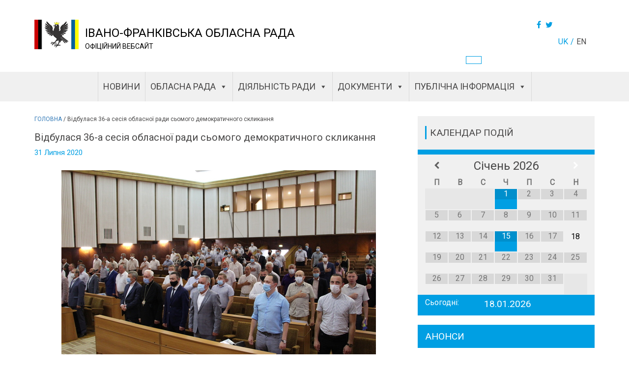

--- FILE ---
content_type: text/html; charset=UTF-8
request_url: https://orada.if.ua/%D0%B2%D1%96%D0%B4%D0%B1%D1%83%D0%BB%D0%B0%D1%81%D1%8F-36-%D0%B0-%D1%81%D0%B5%D1%81%D1%96%D1%8F-%D0%BE%D0%B1%D0%BB%D0%B0%D1%81%D0%BD%D0%BE%D1%97-%D1%80%D0%B0%D0%B4%D0%B8-%D1%81%D1%8C%D0%BE%D0%BC%D0%BE/
body_size: 16476
content:



 <!DOCTYPE html><html lang="uk"><head><title>Відбулася 36-а сесія обласної ради сьомого демократичного скликання - Івано-Франківська обласна рада</title><meta charset="utf-8"><meta name="viewport" content="width=device-width, initial-scale=1"><link rel="stylesheet" href="https://maxcdn.bootstrapcdn.com/bootstrap/3.3.7/css/bootstrap.min.css"><link rel="stylesheet" type="text/css" href="https://cdnjs.cloudflare.com/ajax/libs/font-awesome/4.7.0/css/font-awesome.css"><link rel="stylesheet" href="https://cdnjs.cloudflare.com/ajax/libs/bootstrap-select/1.11.2/css/bootstrap-select.min.css"><link rel="stylesheet" type="text/css" href="https://orada.if.ua/wp-content/cache/autoptimize/css/autoptimize_single_e6187435d1ab8162a240cf3d71bad03f.css"><meta property="og:url"           content="https://orada.if.ua" /><meta property="og:type"          content="website" /><meta property="og:title"         content="Івано-Франківська обласна рада" /><meta property="og:description"   content="ОФІЦІЙНИЙ ВЕБСАЙТ" /><meta property="og:image"         content="/var/www/vhosts/orada.if.ua/httpdocs/wp-content/themes/fly-fox/img/header/logo.png" /><meta name='robots' content='index, follow, max-image-preview:large, max-snippet:-1, max-video-preview:-1' /><link rel="canonical" href="https://orada.if.ua/відбулася-36-а-сесія-обласної-ради-сьомо/" /><meta property="og:locale" content="uk_UA" /><meta property="og:type" content="article" /><meta property="og:title" content="Відбулася 36-а сесія обласної ради сьомого демократичного скликання - Івано-Франківська обласна рада" /><meta property="og:description" content="У п’ятницю, 31 липня 2020 року, відбулася 36-а сесія обласної ради сьомого демократичного скликання. За..." /><meta property="og:url" content="https://orada.if.ua/відбулася-36-а-сесія-обласної-ради-сьомо/" /><meta property="og:site_name" content="Івано-Франківська обласна рада" /><meta property="article:published_time" content="2020-07-31T15:30:11+00:00" /><meta property="article:modified_time" content="2020-07-31T18:30:31+00:00" /><meta property="og:image" content="https://orada.if.ua/wp-content/uploads/2020/07/36sesia01.jpg" /><meta property="og:image:width" content="640" /><meta property="og:image:height" content="427" /><meta property="og:image:type" content="image/jpeg" /><meta name="author" content="oda-author" /><meta name="twitter:card" content="summary_large_image" /><meta name="twitter:label1" content="Написано" /><meta name="twitter:data1" content="oda-author" /> <script type="application/ld+json" class="yoast-schema-graph">{"@context":"https://schema.org","@graph":[{"@type":"Article","@id":"https://orada.if.ua/%d0%b2%d1%96%d0%b4%d0%b1%d1%83%d0%bb%d0%b0%d1%81%d1%8f-36-%d0%b0-%d1%81%d0%b5%d1%81%d1%96%d1%8f-%d0%be%d0%b1%d0%bb%d0%b0%d1%81%d0%bd%d0%be%d1%97-%d1%80%d0%b0%d0%b4%d0%b8-%d1%81%d1%8c%d0%be%d0%bc%d0%be/#article","isPartOf":{"@id":"https://orada.if.ua/%d0%b2%d1%96%d0%b4%d0%b1%d1%83%d0%bb%d0%b0%d1%81%d1%8f-36-%d0%b0-%d1%81%d0%b5%d1%81%d1%96%d1%8f-%d0%be%d0%b1%d0%bb%d0%b0%d1%81%d0%bd%d0%be%d1%97-%d1%80%d0%b0%d0%b4%d0%b8-%d1%81%d1%8c%d0%be%d0%bc%d0%be/"},"author":{"name":"oda-author","@id":"https://orada.if.ua/#/schema/person/5817096e7c9c6d135d8bfe1028990456"},"headline":"Відбулася 36-а сесія обласної ради сьомого демократичного скликання","datePublished":"2020-07-31T15:30:11+00:00","dateModified":"2020-07-31T18:30:31+00:00","mainEntityOfPage":{"@id":"https://orada.if.ua/%d0%b2%d1%96%d0%b4%d0%b1%d1%83%d0%bb%d0%b0%d1%81%d1%8f-36-%d0%b0-%d1%81%d0%b5%d1%81%d1%96%d1%8f-%d0%be%d0%b1%d0%bb%d0%b0%d1%81%d0%bd%d0%be%d1%97-%d1%80%d0%b0%d0%b4%d0%b8-%d1%81%d1%8c%d0%be%d0%bc%d0%be/"},"wordCount":271,"publisher":{"@id":"https://orada.if.ua/#organization"},"image":{"@id":"https://orada.if.ua/%d0%b2%d1%96%d0%b4%d0%b1%d1%83%d0%bb%d0%b0%d1%81%d1%8f-36-%d0%b0-%d1%81%d0%b5%d1%81%d1%96%d1%8f-%d0%be%d0%b1%d0%bb%d0%b0%d1%81%d0%bd%d0%be%d1%97-%d1%80%d0%b0%d0%b4%d0%b8-%d1%81%d1%8c%d0%be%d0%bc%d0%be/#primaryimage"},"thumbnailUrl":"https://orada.if.ua/wp-content/uploads/2020/07/36sesia01.jpg","articleSection":["Новини"],"inLanguage":"uk"},{"@type":"WebPage","@id":"https://orada.if.ua/%d0%b2%d1%96%d0%b4%d0%b1%d1%83%d0%bb%d0%b0%d1%81%d1%8f-36-%d0%b0-%d1%81%d0%b5%d1%81%d1%96%d1%8f-%d0%be%d0%b1%d0%bb%d0%b0%d1%81%d0%bd%d0%be%d1%97-%d1%80%d0%b0%d0%b4%d0%b8-%d1%81%d1%8c%d0%be%d0%bc%d0%be/","url":"https://orada.if.ua/%d0%b2%d1%96%d0%b4%d0%b1%d1%83%d0%bb%d0%b0%d1%81%d1%8f-36-%d0%b0-%d1%81%d0%b5%d1%81%d1%96%d1%8f-%d0%be%d0%b1%d0%bb%d0%b0%d1%81%d0%bd%d0%be%d1%97-%d1%80%d0%b0%d0%b4%d0%b8-%d1%81%d1%8c%d0%be%d0%bc%d0%be/","name":"Відбулася 36-а сесія обласної ради сьомого демократичного скликання - Івано-Франківська обласна рада","isPartOf":{"@id":"https://orada.if.ua/#website"},"primaryImageOfPage":{"@id":"https://orada.if.ua/%d0%b2%d1%96%d0%b4%d0%b1%d1%83%d0%bb%d0%b0%d1%81%d1%8f-36-%d0%b0-%d1%81%d0%b5%d1%81%d1%96%d1%8f-%d0%be%d0%b1%d0%bb%d0%b0%d1%81%d0%bd%d0%be%d1%97-%d1%80%d0%b0%d0%b4%d0%b8-%d1%81%d1%8c%d0%be%d0%bc%d0%be/#primaryimage"},"image":{"@id":"https://orada.if.ua/%d0%b2%d1%96%d0%b4%d0%b1%d1%83%d0%bb%d0%b0%d1%81%d1%8f-36-%d0%b0-%d1%81%d0%b5%d1%81%d1%96%d1%8f-%d0%be%d0%b1%d0%bb%d0%b0%d1%81%d0%bd%d0%be%d1%97-%d1%80%d0%b0%d0%b4%d0%b8-%d1%81%d1%8c%d0%be%d0%bc%d0%be/#primaryimage"},"thumbnailUrl":"https://orada.if.ua/wp-content/uploads/2020/07/36sesia01.jpg","datePublished":"2020-07-31T15:30:11+00:00","dateModified":"2020-07-31T18:30:31+00:00","breadcrumb":{"@id":"https://orada.if.ua/%d0%b2%d1%96%d0%b4%d0%b1%d1%83%d0%bb%d0%b0%d1%81%d1%8f-36-%d0%b0-%d1%81%d0%b5%d1%81%d1%96%d1%8f-%d0%be%d0%b1%d0%bb%d0%b0%d1%81%d0%bd%d0%be%d1%97-%d1%80%d0%b0%d0%b4%d0%b8-%d1%81%d1%8c%d0%be%d0%bc%d0%be/#breadcrumb"},"inLanguage":"uk","potentialAction":[{"@type":"ReadAction","target":["https://orada.if.ua/%d0%b2%d1%96%d0%b4%d0%b1%d1%83%d0%bb%d0%b0%d1%81%d1%8f-36-%d0%b0-%d1%81%d0%b5%d1%81%d1%96%d1%8f-%d0%be%d0%b1%d0%bb%d0%b0%d1%81%d0%bd%d0%be%d1%97-%d1%80%d0%b0%d0%b4%d0%b8-%d1%81%d1%8c%d0%be%d0%bc%d0%be/"]}]},{"@type":"ImageObject","inLanguage":"uk","@id":"https://orada.if.ua/%d0%b2%d1%96%d0%b4%d0%b1%d1%83%d0%bb%d0%b0%d1%81%d1%8f-36-%d0%b0-%d1%81%d0%b5%d1%81%d1%96%d1%8f-%d0%be%d0%b1%d0%bb%d0%b0%d1%81%d0%bd%d0%be%d1%97-%d1%80%d0%b0%d0%b4%d0%b8-%d1%81%d1%8c%d0%be%d0%bc%d0%be/#primaryimage","url":"https://orada.if.ua/wp-content/uploads/2020/07/36sesia01.jpg","contentUrl":"https://orada.if.ua/wp-content/uploads/2020/07/36sesia01.jpg","width":640,"height":427},{"@type":"BreadcrumbList","@id":"https://orada.if.ua/%d0%b2%d1%96%d0%b4%d0%b1%d1%83%d0%bb%d0%b0%d1%81%d1%8f-36-%d0%b0-%d1%81%d0%b5%d1%81%d1%96%d1%8f-%d0%be%d0%b1%d0%bb%d0%b0%d1%81%d0%bd%d0%be%d1%97-%d1%80%d0%b0%d0%b4%d0%b8-%d1%81%d1%8c%d0%be%d0%bc%d0%be/#breadcrumb","itemListElement":[{"@type":"ListItem","position":1,"name":"ГОЛОВНА","item":"https://orada.if.ua/"},{"@type":"ListItem","position":2,"name":"Відбулася 36-а сесія обласної ради сьомого демократичного скликання"}]},{"@type":"WebSite","@id":"https://orada.if.ua/#website","url":"https://orada.if.ua/","name":"Івано-Франківська обласна рада","description":"ОФІЦІЙНИЙ ВЕБСАЙТ","publisher":{"@id":"https://orada.if.ua/#organization"},"potentialAction":[{"@type":"SearchAction","target":{"@type":"EntryPoint","urlTemplate":"https://orada.if.ua/?s={search_term_string}"},"query-input":"required name=search_term_string"}],"inLanguage":"uk"},{"@type":"Organization","@id":"https://orada.if.ua/#organization","name":"Івано-Франківська обласна рада","url":"https://orada.if.ua/","logo":{"@type":"ImageObject","inLanguage":"uk","@id":"https://orada.if.ua/#/schema/logo/image/","url":"https://orada.if.ua/wp-content/uploads/2018/05/cropped-logo-100.png","contentUrl":"https://orada.if.ua/wp-content/uploads/2018/05/cropped-logo-100.png","width":100,"height":67,"caption":"Івано-Франківська обласна рада"},"image":{"@id":"https://orada.if.ua/#/schema/logo/image/"}},{"@type":"Person","@id":"https://orada.if.ua/#/schema/person/5817096e7c9c6d135d8bfe1028990456","name":"oda-author","image":{"@type":"ImageObject","inLanguage":"uk","@id":"https://orada.if.ua/#/schema/person/image/","url":"https://secure.gravatar.com/avatar/63dd13ad98d23374d63c6632fc3c55ef?s=96&d=mm&r=g","contentUrl":"https://secure.gravatar.com/avatar/63dd13ad98d23374d63c6632fc3c55ef?s=96&d=mm&r=g","caption":"oda-author"},"url":"https://orada.if.ua/author/oda-author/"}]}</script>  <script type="text/javascript">window._wpemojiSettings = {"baseUrl":"https:\/\/s.w.org\/images\/core\/emoji\/14.0.0\/72x72\/","ext":".png","svgUrl":"https:\/\/s.w.org\/images\/core\/emoji\/14.0.0\/svg\/","svgExt":".svg","source":{"concatemoji":"https:\/\/orada.if.ua\/wp-includes\/js\/wp-emoji-release.min.js?ver=6.2.8"}};
/*! This file is auto-generated */
!function(e,a,t){var n,r,o,i=a.createElement("canvas"),p=i.getContext&&i.getContext("2d");function s(e,t){p.clearRect(0,0,i.width,i.height),p.fillText(e,0,0);e=i.toDataURL();return p.clearRect(0,0,i.width,i.height),p.fillText(t,0,0),e===i.toDataURL()}function c(e){var t=a.createElement("script");t.src=e,t.defer=t.type="text/javascript",a.getElementsByTagName("head")[0].appendChild(t)}for(o=Array("flag","emoji"),t.supports={everything:!0,everythingExceptFlag:!0},r=0;r<o.length;r++)t.supports[o[r]]=function(e){if(p&&p.fillText)switch(p.textBaseline="top",p.font="600 32px Arial",e){case"flag":return s("\ud83c\udff3\ufe0f\u200d\u26a7\ufe0f","\ud83c\udff3\ufe0f\u200b\u26a7\ufe0f")?!1:!s("\ud83c\uddfa\ud83c\uddf3","\ud83c\uddfa\u200b\ud83c\uddf3")&&!s("\ud83c\udff4\udb40\udc67\udb40\udc62\udb40\udc65\udb40\udc6e\udb40\udc67\udb40\udc7f","\ud83c\udff4\u200b\udb40\udc67\u200b\udb40\udc62\u200b\udb40\udc65\u200b\udb40\udc6e\u200b\udb40\udc67\u200b\udb40\udc7f");case"emoji":return!s("\ud83e\udef1\ud83c\udffb\u200d\ud83e\udef2\ud83c\udfff","\ud83e\udef1\ud83c\udffb\u200b\ud83e\udef2\ud83c\udfff")}return!1}(o[r]),t.supports.everything=t.supports.everything&&t.supports[o[r]],"flag"!==o[r]&&(t.supports.everythingExceptFlag=t.supports.everythingExceptFlag&&t.supports[o[r]]);t.supports.everythingExceptFlag=t.supports.everythingExceptFlag&&!t.supports.flag,t.DOMReady=!1,t.readyCallback=function(){t.DOMReady=!0},t.supports.everything||(n=function(){t.readyCallback()},a.addEventListener?(a.addEventListener("DOMContentLoaded",n,!1),e.addEventListener("load",n,!1)):(e.attachEvent("onload",n),a.attachEvent("onreadystatechange",function(){"complete"===a.readyState&&t.readyCallback()})),(e=t.source||{}).concatemoji?c(e.concatemoji):e.wpemoji&&e.twemoji&&(c(e.twemoji),c(e.wpemoji)))}(window,document,window._wpemojiSettings);</script> <style type="text/css">img.wp-smiley,
img.emoji {
	display: inline !important;
	border: none !important;
	box-shadow: none !important;
	height: 1em !important;
	width: 1em !important;
	margin: 0 0.07em !important;
	vertical-align: -0.1em !important;
	background: none !important;
	padding: 0 !important;
}</style><link rel='stylesheet' id='wp-block-library-css' href='https://orada.if.ua/wp-includes/css/dist/block-library/style.min.css?ver=6.2.8' type='text/css' media='all' /><link rel='stylesheet' id='classic-theme-styles-css' href='https://orada.if.ua/wp-includes/css/classic-themes.min.css?ver=6.2.8' type='text/css' media='all' /><style id='global-styles-inline-css' type='text/css'>body{--wp--preset--color--black: #000000;--wp--preset--color--cyan-bluish-gray: #abb8c3;--wp--preset--color--white: #ffffff;--wp--preset--color--pale-pink: #f78da7;--wp--preset--color--vivid-red: #cf2e2e;--wp--preset--color--luminous-vivid-orange: #ff6900;--wp--preset--color--luminous-vivid-amber: #fcb900;--wp--preset--color--light-green-cyan: #7bdcb5;--wp--preset--color--vivid-green-cyan: #00d084;--wp--preset--color--pale-cyan-blue: #8ed1fc;--wp--preset--color--vivid-cyan-blue: #0693e3;--wp--preset--color--vivid-purple: #9b51e0;--wp--preset--gradient--vivid-cyan-blue-to-vivid-purple: linear-gradient(135deg,rgba(6,147,227,1) 0%,rgb(155,81,224) 100%);--wp--preset--gradient--light-green-cyan-to-vivid-green-cyan: linear-gradient(135deg,rgb(122,220,180) 0%,rgb(0,208,130) 100%);--wp--preset--gradient--luminous-vivid-amber-to-luminous-vivid-orange: linear-gradient(135deg,rgba(252,185,0,1) 0%,rgba(255,105,0,1) 100%);--wp--preset--gradient--luminous-vivid-orange-to-vivid-red: linear-gradient(135deg,rgba(255,105,0,1) 0%,rgb(207,46,46) 100%);--wp--preset--gradient--very-light-gray-to-cyan-bluish-gray: linear-gradient(135deg,rgb(238,238,238) 0%,rgb(169,184,195) 100%);--wp--preset--gradient--cool-to-warm-spectrum: linear-gradient(135deg,rgb(74,234,220) 0%,rgb(151,120,209) 20%,rgb(207,42,186) 40%,rgb(238,44,130) 60%,rgb(251,105,98) 80%,rgb(254,248,76) 100%);--wp--preset--gradient--blush-light-purple: linear-gradient(135deg,rgb(255,206,236) 0%,rgb(152,150,240) 100%);--wp--preset--gradient--blush-bordeaux: linear-gradient(135deg,rgb(254,205,165) 0%,rgb(254,45,45) 50%,rgb(107,0,62) 100%);--wp--preset--gradient--luminous-dusk: linear-gradient(135deg,rgb(255,203,112) 0%,rgb(199,81,192) 50%,rgb(65,88,208) 100%);--wp--preset--gradient--pale-ocean: linear-gradient(135deg,rgb(255,245,203) 0%,rgb(182,227,212) 50%,rgb(51,167,181) 100%);--wp--preset--gradient--electric-grass: linear-gradient(135deg,rgb(202,248,128) 0%,rgb(113,206,126) 100%);--wp--preset--gradient--midnight: linear-gradient(135deg,rgb(2,3,129) 0%,rgb(40,116,252) 100%);--wp--preset--duotone--dark-grayscale: url('#wp-duotone-dark-grayscale');--wp--preset--duotone--grayscale: url('#wp-duotone-grayscale');--wp--preset--duotone--purple-yellow: url('#wp-duotone-purple-yellow');--wp--preset--duotone--blue-red: url('#wp-duotone-blue-red');--wp--preset--duotone--midnight: url('#wp-duotone-midnight');--wp--preset--duotone--magenta-yellow: url('#wp-duotone-magenta-yellow');--wp--preset--duotone--purple-green: url('#wp-duotone-purple-green');--wp--preset--duotone--blue-orange: url('#wp-duotone-blue-orange');--wp--preset--font-size--small: 13px;--wp--preset--font-size--medium: 20px;--wp--preset--font-size--large: 36px;--wp--preset--font-size--x-large: 42px;--wp--preset--spacing--20: 0.44rem;--wp--preset--spacing--30: 0.67rem;--wp--preset--spacing--40: 1rem;--wp--preset--spacing--50: 1.5rem;--wp--preset--spacing--60: 2.25rem;--wp--preset--spacing--70: 3.38rem;--wp--preset--spacing--80: 5.06rem;--wp--preset--shadow--natural: 6px 6px 9px rgba(0, 0, 0, 0.2);--wp--preset--shadow--deep: 12px 12px 50px rgba(0, 0, 0, 0.4);--wp--preset--shadow--sharp: 6px 6px 0px rgba(0, 0, 0, 0.2);--wp--preset--shadow--outlined: 6px 6px 0px -3px rgba(255, 255, 255, 1), 6px 6px rgba(0, 0, 0, 1);--wp--preset--shadow--crisp: 6px 6px 0px rgba(0, 0, 0, 1);}:where(.is-layout-flex){gap: 0.5em;}body .is-layout-flow > .alignleft{float: left;margin-inline-start: 0;margin-inline-end: 2em;}body .is-layout-flow > .alignright{float: right;margin-inline-start: 2em;margin-inline-end: 0;}body .is-layout-flow > .aligncenter{margin-left: auto !important;margin-right: auto !important;}body .is-layout-constrained > .alignleft{float: left;margin-inline-start: 0;margin-inline-end: 2em;}body .is-layout-constrained > .alignright{float: right;margin-inline-start: 2em;margin-inline-end: 0;}body .is-layout-constrained > .aligncenter{margin-left: auto !important;margin-right: auto !important;}body .is-layout-constrained > :where(:not(.alignleft):not(.alignright):not(.alignfull)){max-width: var(--wp--style--global--content-size);margin-left: auto !important;margin-right: auto !important;}body .is-layout-constrained > .alignwide{max-width: var(--wp--style--global--wide-size);}body .is-layout-flex{display: flex;}body .is-layout-flex{flex-wrap: wrap;align-items: center;}body .is-layout-flex > *{margin: 0;}:where(.wp-block-columns.is-layout-flex){gap: 2em;}.has-black-color{color: var(--wp--preset--color--black) !important;}.has-cyan-bluish-gray-color{color: var(--wp--preset--color--cyan-bluish-gray) !important;}.has-white-color{color: var(--wp--preset--color--white) !important;}.has-pale-pink-color{color: var(--wp--preset--color--pale-pink) !important;}.has-vivid-red-color{color: var(--wp--preset--color--vivid-red) !important;}.has-luminous-vivid-orange-color{color: var(--wp--preset--color--luminous-vivid-orange) !important;}.has-luminous-vivid-amber-color{color: var(--wp--preset--color--luminous-vivid-amber) !important;}.has-light-green-cyan-color{color: var(--wp--preset--color--light-green-cyan) !important;}.has-vivid-green-cyan-color{color: var(--wp--preset--color--vivid-green-cyan) !important;}.has-pale-cyan-blue-color{color: var(--wp--preset--color--pale-cyan-blue) !important;}.has-vivid-cyan-blue-color{color: var(--wp--preset--color--vivid-cyan-blue) !important;}.has-vivid-purple-color{color: var(--wp--preset--color--vivid-purple) !important;}.has-black-background-color{background-color: var(--wp--preset--color--black) !important;}.has-cyan-bluish-gray-background-color{background-color: var(--wp--preset--color--cyan-bluish-gray) !important;}.has-white-background-color{background-color: var(--wp--preset--color--white) !important;}.has-pale-pink-background-color{background-color: var(--wp--preset--color--pale-pink) !important;}.has-vivid-red-background-color{background-color: var(--wp--preset--color--vivid-red) !important;}.has-luminous-vivid-orange-background-color{background-color: var(--wp--preset--color--luminous-vivid-orange) !important;}.has-luminous-vivid-amber-background-color{background-color: var(--wp--preset--color--luminous-vivid-amber) !important;}.has-light-green-cyan-background-color{background-color: var(--wp--preset--color--light-green-cyan) !important;}.has-vivid-green-cyan-background-color{background-color: var(--wp--preset--color--vivid-green-cyan) !important;}.has-pale-cyan-blue-background-color{background-color: var(--wp--preset--color--pale-cyan-blue) !important;}.has-vivid-cyan-blue-background-color{background-color: var(--wp--preset--color--vivid-cyan-blue) !important;}.has-vivid-purple-background-color{background-color: var(--wp--preset--color--vivid-purple) !important;}.has-black-border-color{border-color: var(--wp--preset--color--black) !important;}.has-cyan-bluish-gray-border-color{border-color: var(--wp--preset--color--cyan-bluish-gray) !important;}.has-white-border-color{border-color: var(--wp--preset--color--white) !important;}.has-pale-pink-border-color{border-color: var(--wp--preset--color--pale-pink) !important;}.has-vivid-red-border-color{border-color: var(--wp--preset--color--vivid-red) !important;}.has-luminous-vivid-orange-border-color{border-color: var(--wp--preset--color--luminous-vivid-orange) !important;}.has-luminous-vivid-amber-border-color{border-color: var(--wp--preset--color--luminous-vivid-amber) !important;}.has-light-green-cyan-border-color{border-color: var(--wp--preset--color--light-green-cyan) !important;}.has-vivid-green-cyan-border-color{border-color: var(--wp--preset--color--vivid-green-cyan) !important;}.has-pale-cyan-blue-border-color{border-color: var(--wp--preset--color--pale-cyan-blue) !important;}.has-vivid-cyan-blue-border-color{border-color: var(--wp--preset--color--vivid-cyan-blue) !important;}.has-vivid-purple-border-color{border-color: var(--wp--preset--color--vivid-purple) !important;}.has-vivid-cyan-blue-to-vivid-purple-gradient-background{background: var(--wp--preset--gradient--vivid-cyan-blue-to-vivid-purple) !important;}.has-light-green-cyan-to-vivid-green-cyan-gradient-background{background: var(--wp--preset--gradient--light-green-cyan-to-vivid-green-cyan) !important;}.has-luminous-vivid-amber-to-luminous-vivid-orange-gradient-background{background: var(--wp--preset--gradient--luminous-vivid-amber-to-luminous-vivid-orange) !important;}.has-luminous-vivid-orange-to-vivid-red-gradient-background{background: var(--wp--preset--gradient--luminous-vivid-orange-to-vivid-red) !important;}.has-very-light-gray-to-cyan-bluish-gray-gradient-background{background: var(--wp--preset--gradient--very-light-gray-to-cyan-bluish-gray) !important;}.has-cool-to-warm-spectrum-gradient-background{background: var(--wp--preset--gradient--cool-to-warm-spectrum) !important;}.has-blush-light-purple-gradient-background{background: var(--wp--preset--gradient--blush-light-purple) !important;}.has-blush-bordeaux-gradient-background{background: var(--wp--preset--gradient--blush-bordeaux) !important;}.has-luminous-dusk-gradient-background{background: var(--wp--preset--gradient--luminous-dusk) !important;}.has-pale-ocean-gradient-background{background: var(--wp--preset--gradient--pale-ocean) !important;}.has-electric-grass-gradient-background{background: var(--wp--preset--gradient--electric-grass) !important;}.has-midnight-gradient-background{background: var(--wp--preset--gradient--midnight) !important;}.has-small-font-size{font-size: var(--wp--preset--font-size--small) !important;}.has-medium-font-size{font-size: var(--wp--preset--font-size--medium) !important;}.has-large-font-size{font-size: var(--wp--preset--font-size--large) !important;}.has-x-large-font-size{font-size: var(--wp--preset--font-size--x-large) !important;}
.wp-block-navigation a:where(:not(.wp-element-button)){color: inherit;}
:where(.wp-block-columns.is-layout-flex){gap: 2em;}
.wp-block-pullquote{font-size: 1.5em;line-height: 1.6;}</style><link rel='stylesheet' id='megamenu-css' href='https://orada.if.ua/wp-content/uploads/maxmegamenu/style_uk.css?ver=10d1e3' type='text/css' media='all' /><link rel='stylesheet' id='dashicons-css' href='https://orada.if.ua/wp-includes/css/dashicons.min.css?ver=6.2.8' type='text/css' media='all' /><link rel='stylesheet' id='simcal-qtip-css' href='https://orada.if.ua/wp-content/plugins/google-calendar-events/assets/css/vendor/jquery.qtip.min.css?ver=3.1.43' type='text/css' media='all' /><link rel='stylesheet' id='simcal-default-calendar-grid-css' href='https://orada.if.ua/wp-content/plugins/google-calendar-events/assets/css/default-calendar-grid.min.css?ver=3.1.43' type='text/css' media='all' /><link rel='stylesheet' id='simcal-default-calendar-list-css' href='https://orada.if.ua/wp-content/plugins/google-calendar-events/assets/css/default-calendar-list.min.css?ver=3.1.43' type='text/css' media='all' /> <script type='text/javascript' src='https://orada.if.ua/wp-includes/js/jquery/jquery.min.js?ver=3.6.4' id='jquery-core-js'></script> <script type='text/javascript' id='custom-js-extra'>var myPlugin = {"ajaxurl":"https:\/\/orada.if.ua\/wp-admin\/admin-ajax.php"};
var myPlugin = {"ajaxurl":"https:\/\/orada.if.ua\/wp-admin\/admin-ajax.php"};
var myPlugin = {"ajaxurl":"https:\/\/orada.if.ua\/wp-admin\/admin-ajax.php"};</script> <link rel="https://api.w.org/" href="https://orada.if.ua/wp-json/" /><link rel="alternate" type="application/json" href="https://orada.if.ua/wp-json/wp/v2/posts/20364" /><link rel="EditURI" type="application/rsd+xml" title="RSD" href="https://orada.if.ua/xmlrpc.php?rsd" /><link rel="wlwmanifest" type="application/wlwmanifest+xml" href="https://orada.if.ua/wp-includes/wlwmanifest.xml" /><link rel='shortlink' href='https://orada.if.ua/?p=20364' /><link rel="alternate" type="application/json+oembed" href="https://orada.if.ua/wp-json/oembed/1.0/embed?url=https%3A%2F%2Forada.if.ua%2F%25d0%25b2%25d1%2596%25d0%25b4%25d0%25b1%25d1%2583%25d0%25bb%25d0%25b0%25d1%2581%25d1%258f-36-%25d0%25b0-%25d1%2581%25d0%25b5%25d1%2581%25d1%2596%25d1%258f-%25d0%25be%25d0%25b1%25d0%25bb%25d0%25b0%25d1%2581%25d0%25bd%25d0%25be%25d1%2597-%25d1%2580%25d0%25b0%25d0%25b4%25d0%25b8-%25d1%2581%25d1%258c%25d0%25be%25d0%25bc%25d0%25be%2F" /><link rel="alternate" type="text/xml+oembed" href="https://orada.if.ua/wp-json/oembed/1.0/embed?url=https%3A%2F%2Forada.if.ua%2F%25d0%25b2%25d1%2596%25d0%25b4%25d0%25b1%25d1%2583%25d0%25bb%25d0%25b0%25d1%2581%25d1%258f-36-%25d0%25b0-%25d1%2581%25d0%25b5%25d1%2581%25d1%2596%25d1%258f-%25d0%25be%25d0%25b1%25d0%25bb%25d0%25b0%25d1%2581%25d0%25bd%25d0%25be%25d1%2597-%25d1%2580%25d0%25b0%25d0%25b4%25d0%25b8-%25d1%2581%25d1%258c%25d0%25be%25d0%25bc%25d0%25be%2F&#038;format=xml" /> <script type="text/javascript" src="//orada.if.ua/?wordfence_syncAttackData=1768718874.6626" async></script><link rel="icon" href="https://orada.if.ua/wp-content/uploads/2018/02/cropped-logo-1-32x32.png" sizes="32x32" /><link rel="icon" href="https://orada.if.ua/wp-content/uploads/2018/02/cropped-logo-1-192x192.png" sizes="192x192" /><link rel="apple-touch-icon" href="https://orada.if.ua/wp-content/uploads/2018/02/cropped-logo-1-180x180.png" /><meta name="msapplication-TileImage" content="https://orada.if.ua/wp-content/uploads/2018/02/cropped-logo-1-270x270.png" /><style type="text/css">/** Mega Menu CSS: fs **/</style></head><body><div class="wrapper"><div class="content"><div class="header"><div class="container"><div class="row"><div class="col-xs-12 col-md-1"><div class="logo"> <a href="/"> <a href="https://orada.if.ua/" class="custom-logo-link" rel="home"><img width="100" height="67" src="https://orada.if.ua/wp-content/uploads/2018/05/cropped-logo-100.png" class="custom-logo" alt="Івано-Франківська обласна рада" decoding="async" /></a> </a></div></div><div class="col-xs-12 col-md-6 logo-title"> <a href="/" class="home-link"><div class="site-name">Івано-Франківська обласна рада</div> </a><div class="site-description"> <span>ОФІЦІЙНИЙ ВЕБСАЙТ</span> </span></div></div><div class="col-xs-12 col-md-5 right"> <span class="header-right-btn single-post__buttons"> <span class="users-btn"> <a href="#"></a> </span> <span class="header-social"> <a href="https://www.facebook.com/sharer.php?s=100&p[url]=https%3A%2F%2Forada.if.ua%2F%25d0%25b2%25d1%2596%25d0%25b4%25d0%25b1%25d1%2583%25d0%25bb%25d0%25b0%25d1%2581%25d1%258f-36-%25d0%25b0-%25d1%2581%25d0%25b5%25d1%2581%25d1%2596%25d1%258f-%25d0%25be%25d0%25b1%25d0%25bb%25d0%25b0%25d1%2581%25d0%25bd%25d0%25be%25d1%2597-%25d1%2580%25d0%25b0%25d0%25b4%25d0%25b8-%25d1%2581%25d1%258c%25d0%25be%25d0%25bc%25d0%25be%2F&p[title]=&p[summary]=У п’ятницю, 31 липня 2020 року, відбулася 36-а сесія обласної ради сьомого демократичного скликання. За...&p[images][0]=https://orada.if.ua/wp-content/uploads/2020/07/36sesia01.jpg" onclick="window.open(this.href, this.title, 'toolbar=0, status=0, width=548, height=325'); return false" title="Facebook" target="_parent"><i class="fa fa-facebook" aria-hidden="true"></i></a> <a href="https://twitter.com/share?text=Відбулася 36-а сесія обласної ради сьомого демократичного скликання&url=https%3A%2F%2Forada.if.ua%2F%25d0%25b2%25d1%2596%25d0%25b4%25d0%25b1%25d1%2583%25d0%25bb%25d0%25b0%25d1%2581%25d1%258f-36-%25d0%25b0-%25d1%2581%25d0%25b5%25d1%2581%25d1%2596%25d1%258f-%25d0%25be%25d0%25b1%25d0%25bb%25d0%25b0%25d1%2581%25d0%25bd%25d0%25be%25d1%2597-%25d1%2580%25d0%25b0%25d0%25b4%25d0%25b8-%25d1%2581%25d1%258c%25d0%25be%25d0%25bc%25d0%25be%2F" title="Twitter" onclick="window.open(this.href, this.title, 'toolbar=0, status=0, width=548, height=325'); return false" target="_parent"> <i class="fa fa-twitter" aria-hidden="true"></i> </a> </span> </span><div class="right"><div class="language"><ul><li class="lang-item lang-item-50 lang-item-uk current-lang lang-item-first"><a  lang="uk" hreflang="uk" href="https://orada.if.ua/%d0%b2%d1%96%d0%b4%d0%b1%d1%83%d0%bb%d0%b0%d1%81%d1%8f-36-%d0%b0-%d1%81%d0%b5%d1%81%d1%96%d1%8f-%d0%be%d0%b1%d0%bb%d0%b0%d1%81%d0%bd%d0%be%d1%97-%d1%80%d0%b0%d0%b4%d0%b8-%d1%81%d1%8c%d0%be%d0%bc%d0%be/">uk</a></li><li class="lang-item lang-item-58 lang-item-en no-translation"><a  lang="en-AU" hreflang="en-AU" href="https://orada.if.ua/en/%d0%b3%d0%be%d0%bb%d0%be%d0%b2%d0%bd%d0%b0/">en</a></li></ul></div></div></div><div class="nav-btn"> <span></span> <span></span> <span></span></div></div></div><div class="container"><div class="row"><div class="col-md-9"></div><div class="col-md-3"><div class="bad-vision"></div></div></div></div><div class="header-nav headed-nav__mob-hidden"> <span class="close-nav"><i class="fa fa-times-circle-o" aria-hidden="true"></i></span><div id="mega-menu-wrap-main-menu" class="mega-menu-wrap"><div class="mega-menu-toggle"><div class="mega-toggle-blocks-left"></div><div class="mega-toggle-blocks-center"></div><div class="mega-toggle-blocks-right"><div class='mega-toggle-block mega-menu-toggle-block mega-toggle-block-1' id='mega-toggle-block-1' tabindex='0'><span class='mega-toggle-label' role='button' aria-expanded='false'><span class='mega-toggle-label-closed'>MENU</span><span class='mega-toggle-label-open'>MENU</span></span></div></div></div><ul id="mega-menu-main-menu" class="mega-menu max-mega-menu mega-menu-horizontal mega-no-js" data-event="click" data-effect="disabled" data-effect-speed="200" data-effect-mobile="disabled" data-effect-speed-mobile="0" data-mobile-force-width="false" data-second-click="close" data-document-click="collapse" data-vertical-behaviour="standard" data-breakpoint="0" data-unbind="true" data-mobile-state="collapse_all" data-hover-intent-timeout="300" data-hover-intent-interval="100"><li class='mega-menu-item mega-menu-item-type-post_type mega-menu-item-object-page mega-menu-megamenu mega-align-bottom-left mega-menu-megamenu mega-menu-item-106' id='mega-menu-item-106'><a class="mega-menu-link" href="https://orada.if.ua/news/" tabindex="0">Новини</a></li><li class='mega-menu-item mega-menu-item-type-post_type mega-menu-item-object-page mega-menu-item-privacy-policy mega-menu-item-has-children mega-menu-megamenu mega-align-bottom-left mega-menu-grid mega-disable-link mega-menu-item-102' id='mega-menu-item-102'><a class="mega-menu-link" tabindex="0" aria-haspopup="true" aria-expanded="false" role="button">ОБЛАСНА РАДА<span class="mega-indicator"></span></a><ul class="mega-sub-menu"><li class='mega-menu-row mega-main-menu-top-sub-menu main-menu-top-sub-menu' id='mega-menu-102-0'><ul class="mega-sub-menu"><li class='mega-menu-column mega-menu-columns-1-of-12 mega-hide-on-mobile' id='mega-menu-102-0-0'></li><li class='mega-menu-column mega-menu-columns-4-of-12 mega-hide-on-mobile' id='mega-menu-102-0-1'><ul class="mega-sub-menu"><li class='mega-menu-item mega-menu-item-type-post_type mega-menu-item-object-deputies mega-menu-item-1075' id='mega-menu-item-1075'><a class="mega-menu-link" href="https://orada.if.ua/deputies/sych-oleksandr-maksymovych/">Голова обласної ради</a></li><li class='mega-menu-item mega-menu-item-type-post_type mega-menu-item-object-deputies mega-menu-item-1079' id='mega-menu-item-1079'><a class="mega-menu-link" href="https://orada.if.ua/deputies/%d0%bf%d0%b5%d1%80%d1%88%d0%b8%d0%b9-%d0%b7%d0%b0%d1%81%d1%82%d1%83%d0%bf%d0%bd%d0%b8%d0%ba-%d0%b3%d0%be%d0%bb%d0%be%d0%b2%d0%b8/">Перший заступник голови</a></li><li class='mega-menu-item mega-menu-item-type-post_type mega-menu-item-object-deputies mega-menu-item-1084' id='mega-menu-item-1084'><a class="mega-menu-link" href="https://orada.if.ua/deputies/%d0%b7%d0%b0%d1%81%d1%82%d1%83%d0%bf%d0%bd%d0%b8%d0%ba-%d0%b3%d0%be%d0%bb%d0%be%d0%b2%d0%b8/">Заступник голови</a></li><li class='mega-menu-item mega-menu-item-type-post_type mega-menu-item-object-page mega-menu-item-834' id='mega-menu-item-834'><a class="mega-menu-link" href="https://orada.if.ua/%d0%be%d0%b1%d0%bb%d0%b0%d1%81%d0%bd%d0%b0-%d1%80%d0%b0%d0%b4%d0%b0/sklad-prezydiyi/">Склад президії</a></li><li class='mega-menu-item mega-menu-item-type-post_type mega-menu-item-object-page mega-menu-item-5947' id='mega-menu-item-5947'><a class="mega-menu-link" href="https://orada.if.ua/deputatskyj-sklad-za-komisiyamy/">Постійні комісії</a></li><li class='mega-menu-item mega-menu-item-type-post_type mega-menu-item-object-page mega-menu-item-835' id='mega-menu-item-835'><a class="mega-menu-link" href="https://orada.if.ua/%d0%be%d0%b1%d0%bb%d0%b0%d1%81%d0%bd%d0%b0-%d1%80%d0%b0%d0%b4%d0%b0/%d0%b4%d0%b5%d0%bf%d1%83%d1%82%d0%b0%d1%82%d0%b8/">Депутати</a></li><li class='mega-menu-item mega-menu-item-type-post_type mega-menu-item-object-page mega-menu-item-730' id='mega-menu-item-730'><a class="mega-menu-link" href="https://orada.if.ua/%d0%be%d0%b1%d0%bb%d0%b0%d1%81%d0%bd%d0%b0-%d1%80%d0%b0%d0%b4%d0%b0/pomichnyky-konsultanty-deputativ/">Помічники-консультанти депутатів</a></li><li class='mega-menu-item mega-menu-item-type-post_type mega-menu-item-object-page mega-menu-item-836' id='mega-menu-item-836'><a class="mega-menu-link" href="https://orada.if.ua/%d0%be%d0%b1%d0%bb%d0%b0%d1%81%d0%bd%d0%b0-%d1%80%d0%b0%d0%b4%d0%b0/reglament-oblasnoyi-rady/">Регламент обласної ради</a></li><li class='mega-menu-item mega-menu-item-type-post_type mega-menu-item-object-page mega-menu-item-723' id='mega-menu-item-723'><a class="mega-menu-link" href="https://orada.if.ua/%d0%be%d0%b1%d0%bb%d0%b0%d1%81%d0%bd%d0%b0-%d1%80%d0%b0%d0%b4%d0%b0/dovidnyk-deputata/">Довідник депутата</a></li><li class='mega-menu-item mega-menu-item-type-post_type mega-menu-item-object-page mega-menu-item-725' id='mega-menu-item-725'><a class="mega-menu-link" href="https://orada.if.ua/%d0%be%d0%b1%d0%bb%d0%b0%d1%81%d0%bd%d0%b0-%d1%80%d0%b0%d0%b4%d0%b0/zvity-golovy/">Звіти голови</a></li><li class='mega-menu-item mega-menu-item-type-post_type mega-menu-item-object-page mega-menu-item-727' id='mega-menu-item-727'><a class="mega-menu-link" href="https://orada.if.ua/%d0%be%d0%b1%d0%bb%d0%b0%d1%81%d0%bd%d0%b0-%d1%80%d0%b0%d0%b4%d0%b0/nagorody/">Нагороди</a></li><li class='mega-menu-item mega-menu-item-type-post_type mega-menu-item-object-page mega-menu-item-728' id='mega-menu-item-728'><a class="mega-menu-link" href="https://orada.if.ua/%d0%be%d0%b1%d0%bb%d0%b0%d1%81%d0%bd%d0%b0-%d1%80%d0%b0%d0%b4%d0%b0/%d0%bf%d0%b5%d1%80%d0%b5%d0%bb%d1%96%d0%ba-%d0%b4%d0%b5%d0%bf%d1%83%d1%82%d0%b0%d1%82%d1%96%d0%b2-%d0%bf%d0%be%d0%bf%d0%b5%d1%80%d0%b5%d0%b4%d0%bd%d1%96%d1%85-%d1%81%d0%ba%d0%bb%d0%b8%d0%ba%d0%b0/">Перелік депутатів попередніх скликань</a></li><li class='mega-menu-item mega-menu-item-type-post_type mega-menu-item-object-page mega-menu-item-726' id='mega-menu-item-726'><a class="mega-menu-link" href="https://orada.if.ua/%d0%be%d0%b1%d0%bb%d0%b0%d1%81%d0%bd%d0%b0-%d1%80%d0%b0%d0%b4%d0%b0/%d0%ba%d0%be%d0%bd%d1%82%d0%b0%d0%ba%d1%82%d0%b8/">Контакти</a></li></ul></li><li class='mega-menu-column mega-menu-columns-7-of-12 mega-hide-on-mobile' id='mega-menu-102-0-2'><ul class="mega-sub-menu"><li class='mega-menu-item mega-menu-item-type-post_type mega-menu-item-object-page mega-menu-item-has-children mega-disable-link mega-menu-item-702' id='mega-menu-item-702'><a class="mega-menu-link" tabindex="0">виконавчий апарат<span class="mega-indicator"></span></a><ul class="mega-sub-menu"><li class='mega-menu-item mega-menu-item-type-post_type mega-menu-item-object-page mega-menu-item-716' id='mega-menu-item-716'><a class="mega-menu-link" href="https://orada.if.ua/%d0%be%d0%b1%d0%bb%d0%b0%d1%81%d0%bd%d0%b0-%d1%80%d0%b0%d0%b4%d0%b0/%d0%b2%d0%b8%d0%ba%d0%be%d0%bd%d0%b0%d0%b2%d1%87%d0%b8%d0%b9-%d0%b0%d0%bf%d0%b0%d1%80%d0%b0%d1%82/%d0%ba%d0%b5%d1%80%d1%96%d0%b2%d0%bd%d0%b8%d1%86%d1%82%d0%b2%d0%be-%d0%be%d0%b1%d0%bb%d0%b0%d1%81%d0%bd%d0%be%d1%97-%d1%80%d0%b0%d0%b4%d0%b8/">Керівництво обласної ради</a></li><li class='mega-menu-item mega-menu-item-type-post_type mega-menu-item-object-page mega-menu-item-24782' id='mega-menu-item-24782'><a class="mega-menu-link" href="https://orada.if.ua/%d0%be%d0%b1%d0%bb%d0%b0%d1%81%d0%bd%d0%b0-%d1%80%d0%b0%d0%b4%d0%b0/%d0%b2%d0%b8%d0%ba%d0%be%d0%bd%d0%b0%d0%b2%d1%87%d0%b8%d0%b9-%d0%b0%d0%bf%d0%b0%d1%80%d0%b0%d1%82/%d0%ba%d0%b5%d1%80%d1%83%d1%8e%d1%87%d0%b8%d0%b9-%d1%81%d0%bf%d1%80%d0%b0%d0%b2%d0%b0%d0%bc%d0%b8-%d0%be%d0%b1%d0%bb%d0%b0%d1%81%d0%bd%d0%be%d1%97-%d1%80%d0%b0%d0%b4%d0%b8/">Керуючий справами обласної ради</a></li><li class='mega-menu-item mega-menu-item-type-post_type mega-menu-item-object-page mega-menu-item-719' id='mega-menu-item-719'><a class="mega-menu-link" href="https://orada.if.ua/%d0%be%d0%b1%d0%bb%d0%b0%d1%81%d0%bd%d0%b0-%d1%80%d0%b0%d0%b4%d0%b0/%d0%b2%d0%b8%d0%ba%d0%be%d0%bd%d0%b0%d0%b2%d1%87%d0%b8%d0%b9-%d0%b0%d0%bf%d0%b0%d1%80%d0%b0%d1%82/%d0%bf%d0%b0%d1%82%d1%80%d0%be%d0%bd%d0%b0%d1%82%d0%bd%d0%b0-%d1%81%d0%bb%d1%83%d0%b6%d0%b1%d0%b0/">Патронатна служба голови обласної ради</a></li><li class='mega-menu-item mega-menu-item-type-post_type mega-menu-item-object-page mega-menu-item-717' id='mega-menu-item-717'><a class="mega-menu-link" href="https://orada.if.ua/%d0%be%d0%b1%d0%bb%d0%b0%d1%81%d0%bd%d0%b0-%d1%80%d0%b0%d0%b4%d0%b0/%d0%b2%d0%b8%d0%ba%d0%be%d0%bd%d0%b0%d0%b2%d1%87%d0%b8%d0%b9-%d0%b0%d0%bf%d0%b0%d1%80%d0%b0%d1%82/organizaczijnyj-viddil/">Відділ організаційної роботи</a></li><li class='mega-menu-item mega-menu-item-type-post_type mega-menu-item-object-page mega-menu-item-706' id='mega-menu-item-706'><a class="mega-menu-link" href="https://orada.if.ua/%d0%be%d0%b1%d0%bb%d0%b0%d1%81%d0%bd%d0%b0-%d1%80%d0%b0%d0%b4%d0%b0/%d0%b2%d0%b8%d0%ba%d0%be%d0%bd%d0%b0%d0%b2%d1%87%d0%b8%d0%b9-%d0%b0%d0%bf%d0%b0%d1%80%d0%b0%d1%82/viddil-dokumentoobigu/">Відділ документального забезпечення</a></li><li class='mega-menu-item mega-menu-item-type-post_type mega-menu-item-object-page mega-menu-item-708' id='mega-menu-item-708'><a class="mega-menu-link" href="https://orada.if.ua/%d0%be%d0%b1%d0%bb%d0%b0%d1%81%d0%bd%d0%b0-%d1%80%d0%b0%d0%b4%d0%b0/%d0%b2%d0%b8%d0%ba%d0%be%d0%bd%d0%b0%d0%b2%d1%87%d0%b8%d0%b9-%d0%b0%d0%bf%d0%b0%d1%80%d0%b0%d1%82/%d0%b2%d1%96%d0%b4%d0%b4%d1%96%d0%bb-%d0%b5%d0%bb%d0%b5%d0%ba%d1%82%d1%80%d0%be%d0%bd%d0%bd%d0%be%d0%b3%d0%be-%d0%b7%d0%b0%d0%b1%d0%b5%d0%b7%d0%bf%d0%b5%d1%87%d0%b5%d0%bd%d0%bd%d1%8f-%d0%b4%d1%96/">Відділ електронного забезпечення</a></li><li class='mega-menu-item mega-menu-item-type-post_type mega-menu-item-object-page mega-menu-item-793' id='mega-menu-item-793'><a class="mega-menu-link" href="https://orada.if.ua/%d0%be%d0%b1%d0%bb%d0%b0%d1%81%d0%bd%d0%b0-%d1%80%d0%b0%d0%b4%d0%b0/%d0%b2%d0%b8%d0%ba%d0%be%d0%bd%d0%b0%d0%b2%d1%87%d0%b8%d0%b9-%d0%b0%d0%bf%d0%b0%d1%80%d0%b0%d1%82/viddil-pravovoyi-ta-kadrovoyi-roboty/">Відділ з питань правового забезпечення та роботи з персоналом</a></li><li class='mega-menu-item mega-menu-item-type-post_type mega-menu-item-object-page mega-menu-item-712' id='mega-menu-item-712'><a class="mega-menu-link" href="https://orada.if.ua/%d0%be%d0%b1%d0%bb%d0%b0%d1%81%d0%bd%d0%b0-%d1%80%d0%b0%d0%b4%d0%b0/%d0%b2%d0%b8%d0%ba%d0%be%d0%bd%d0%b0%d0%b2%d1%87%d0%b8%d0%b9-%d0%b0%d0%bf%d0%b0%d1%80%d0%b0%d1%82/viddil-z-pytan-mizhnarodnyh-zvyazkiv-i/">Відділ з питань міжнародної, міжрегіональної співпраці та проєктного менеджменту</a></li><li class='mega-menu-item mega-menu-item-type-post_type mega-menu-item-object-page mega-menu-item-704' id='mega-menu-item-704'><a class="mega-menu-link" href="https://orada.if.ua/%d0%be%d0%b1%d0%bb%d0%b0%d1%81%d0%bd%d0%b0-%d1%80%d0%b0%d0%b4%d0%b0/%d0%b2%d0%b8%d0%ba%d0%be%d0%bd%d0%b0%d0%b2%d1%87%d0%b8%d0%b9-%d0%b0%d0%bf%d0%b0%d1%80%d0%b0%d1%82/%d0%b2%d1%96%d0%b4%d0%b4%d1%96%d0%bb-%d0%b1%d1%83%d1%85%d0%b3%d0%b0%d0%bb%d1%82%d0%b5%d1%80%d1%81%d1%8c%d0%ba%d0%be%d0%b3%d0%be-%d0%be%d0%b1%d0%bb%d1%96%d0%ba%d1%83-%d1%82%d0%b0-%d0%bc%d0%b0%d1%82-2/">Відділ з питань бухгалтерського обліку та матеріально-технічного забезпечення</a></li><li class='mega-menu-item mega-menu-item-type-post_type mega-menu-item-object-page mega-menu-item-713' id='mega-menu-item-713'><a class="mega-menu-link" href="https://orada.if.ua/%d0%be%d0%b1%d0%bb%d0%b0%d1%81%d0%bd%d0%b0-%d1%80%d0%b0%d0%b4%d0%b0/%d0%b2%d0%b8%d0%ba%d0%be%d0%bd%d0%b0%d0%b2%d1%87%d0%b8%d0%b9-%d0%b0%d0%bf%d0%b0%d1%80%d0%b0%d1%82/viddil-zemelnyh-resursiv-ta-racziona/">Відділ з питань земельних відносин та природних ресурсів</a></li><li class='mega-menu-item mega-menu-item-type-post_type mega-menu-item-object-page mega-menu-item-710' id='mega-menu-item-710'><a class="mega-menu-link" href="https://orada.if.ua/%d0%be%d0%b1%d0%bb%d0%b0%d1%81%d0%bd%d0%b0-%d1%80%d0%b0%d0%b4%d0%b0/%d0%b2%d0%b8%d0%ba%d0%be%d0%bd%d0%b0%d0%b2%d1%87%d0%b8%d0%b9-%d0%b0%d0%bf%d0%b0%d1%80%d0%b0%d1%82/viddil-z-pytan-zapobigannya-ta-vyyavle/">Відділ з питань запобігання та виявлення корупції</a></li><li class='mega-menu-item mega-menu-item-type-post_type mega-menu-item-object-page mega-menu-item-27257' id='mega-menu-item-27257'><a class="mega-menu-link" href="https://orada.if.ua/%d0%be%d0%b1%d0%bb%d0%b0%d1%81%d0%bd%d0%b0-%d1%80%d0%b0%d0%b4%d0%b0/%d0%b2%d0%b8%d0%ba%d0%be%d0%bd%d0%b0%d0%b2%d1%87%d0%b8%d0%b9-%d0%b0%d0%bf%d0%b0%d1%80%d0%b0%d1%82/upravlinnya-z-pytan-byudzhetu-ta-kontro/">Управління з питань бюджету та контролю за виконанням делегованих повноважень</a></li><li class='mega-menu-item mega-menu-item-type-post_type mega-menu-item-object-page mega-menu-item-837' id='mega-menu-item-837'><a class="mega-menu-link" href="https://orada.if.ua/%d0%be%d0%b1%d0%bb%d0%b0%d1%81%d0%bd%d0%b0-%d1%80%d0%b0%d0%b4%d0%b0/%d0%b2%d0%b8%d0%ba%d0%be%d0%bd%d0%b0%d0%b2%d1%87%d0%b8%d0%b9-%d0%b0%d0%bf%d0%b0%d1%80%d0%b0%d1%82/upravlinnya-z-pytan-majna-spilnoyi-vl/">Управління з питань майна спільної власності територіальних громад області</a></li><li class='mega-menu-item mega-menu-item-type-post_type mega-menu-item-object-page mega-menu-item-720' id='mega-menu-item-720'><a class="mega-menu-link" href="https://orada.if.ua/%d0%be%d0%b1%d0%bb%d0%b0%d1%81%d0%bd%d0%b0-%d1%80%d0%b0%d0%b4%d0%b0/%d0%b2%d0%b8%d0%ba%d0%be%d0%bd%d0%b0%d0%b2%d1%87%d0%b8%d0%b9-%d0%b0%d0%bf%d0%b0%d1%80%d0%b0%d1%82/%d0%bf%d0%be%d0%bb%d0%be%d0%b6%d0%b5%d0%bd%d0%bd%d1%8f-%d0%bf%d1%80%d0%be-%d0%b2%d0%b8%d0%ba%d0%be%d0%bd%d0%b0%d0%b2%d1%87%d0%b8%d0%b9-%d0%b0%d0%bf%d0%b0%d1%80%d0%b0%d1%82/">Положення про виконавчий апарат</a></li><li class='mega-menu-item mega-menu-item-type-post_type mega-menu-item-object-page mega-menu-item-718' id='mega-menu-item-718'><a class="mega-menu-link" href="https://orada.if.ua/%d0%be%d0%b1%d0%bb%d0%b0%d1%81%d0%bd%d0%b0-%d1%80%d0%b0%d0%b4%d0%b0/%d0%b2%d0%b8%d0%ba%d0%be%d0%bd%d0%b0%d0%b2%d1%87%d0%b8%d0%b9-%d0%b0%d0%bf%d0%b0%d1%80%d0%b0%d1%82/%d0%be%d1%87%d0%b8%d1%89%d0%b5%d0%bd%d0%bd%d1%8f-%d0%b2%d0%bb%d0%b0%d0%b4%d0%b8/">Очищення влади</a></li></ul></li></ul></li></ul></li></ul></li><li class='mega-menu-item mega-menu-item-type-post_type mega-menu-item-object-page mega-menu-item-has-children mega-menu-megamenu mega-align-bottom-left mega-menu-grid mega-disable-link mega-menu-item-118' id='mega-menu-item-118'><a class="mega-menu-link" tabindex="0" aria-haspopup="true" aria-expanded="false" role="button">Діяльність ради<span class="mega-indicator"></span></a><ul class="mega-sub-menu"><li class='mega-menu-row' id='mega-menu-118-0'><ul class="mega-sub-menu"><li class='mega-menu-column mega-menu-columns-4-of-12' id='mega-menu-118-0-0'><ul class="mega-sub-menu"><li class='mega-menu-item mega-menu-item-type-custom mega-menu-item-object-custom mega-menu-item-36984' id='mega-menu-item-36984'><a class="mega-menu-link" href="https://orada.if.ua/plan-roboty-oblasnoyi-rady/">План роботи обласної ради</a></li><li class='mega-menu-item mega-menu-item-type-custom mega-menu-item-object-custom mega-menu-item-36985' id='mega-menu-item-36985'><a class="mega-menu-link" href="https://orada.if.ua/proyekty-rishen/">Проєкти рішень</a></li><li class='mega-menu-item mega-menu-item-type-post_type mega-menu-item-object-page mega-menu-item-41346' id='mega-menu-item-41346'><a class="mega-menu-link" href="https://orada.if.ua/poryadky-denni-sesij/">Порядки денні сесій</a></li><li class='mega-menu-item mega-menu-item-type-post_type mega-menu-item-object-page mega-menu-item-36983' id='mega-menu-item-36983'><a class="mega-menu-link" href="https://orada.if.ua/rishennyaoblasnoyirady/">Рішення обласної ради</a></li><li class='mega-menu-item mega-menu-item-type-custom mega-menu-item-object-custom mega-menu-item-36986' id='mega-menu-item-36986'><a class="mega-menu-link" href="https://orada.if.ua/rezultaty-poimennyh-golosuvan/">Результати поіменних голосувань</a></li><li class='mega-menu-item mega-menu-item-type-custom mega-menu-item-object-custom mega-menu-item-36987' id='mega-menu-item-36987'><a class="mega-menu-link" href="https://orada.if.ua/протоколи-сесій/">Протоколи пленарних засідань</a></li><li class='mega-menu-item mega-menu-item-type-custom mega-menu-item-object-custom mega-menu-item-36988' id='mega-menu-item-36988'><a class="mega-menu-link" href="https://orada.if.ua/стенограми-пленарних-засідань/">Стенограми пленарних засідань</a></li><li class='mega-menu-item mega-menu-item-type-custom mega-menu-item-object-custom mega-menu-item-38140' id='mega-menu-item-38140'><a class="mega-menu-link" href="https://orada.if.ua/videozapys-zasidan-oblasnoyi-rady/">Відеозаписи засідань обласної ради</a></li><li class='mega-menu-item mega-menu-item-type-custom mega-menu-item-object-custom mega-menu-item-36989' id='mega-menu-item-36989'><a class="mega-menu-link" href="https://orada.if.ua/протоколи-засідань-постійних-комісі/">Протоколи засідань постійних комісій</a></li><li class='mega-menu-item mega-menu-item-type-custom mega-menu-item-object-custom mega-menu-item-36991' id='mega-menu-item-36991'><a class="mega-menu-link" href="https://orada.if.ua/конкурс-проектів-та-програм-місцевог/">Обласний конкурс проєктів</a></li></ul></li></ul></li></ul></li><li class='mega-menu-item mega-menu-item-type-post_type mega-menu-item-object-page mega-menu-item-has-children mega-menu-megamenu mega-align-bottom-left mega-menu-grid mega-disable-link mega-menu-item-117' id='mega-menu-item-117'><a class="mega-menu-link" tabindex="0" aria-haspopup="true" aria-expanded="false" role="button">Документи<span class="mega-indicator"></span></a><ul class="mega-sub-menu"><li class='mega-menu-row' id='mega-menu-117-0'><ul class="mega-sub-menu"><li class='mega-menu-column mega-menu-columns-1-of-12' id='mega-menu-117-0-0'></li><li class='mega-menu-column mega-menu-columns-5-of-12' id='mega-menu-117-0-1'><ul class="mega-sub-menu"><li class='mega-menu-item mega-menu-item-type-post_type mega-menu-item-object-page mega-menu-item-has-children mega-disable-link mega-menu-item-886' id='mega-menu-item-886'><a class="mega-menu-link" tabindex="0">Обласний бюджет<span class="mega-indicator"></span></a><ul class="mega-sub-menu"><li class='mega-menu-item mega-menu-item-type-custom mega-menu-item-object-custom mega-menu-item-36829' id='mega-menu-item-36829'><a class="mega-menu-link" href="https://orada.if.ua/decision/1373-45-2025/">Обласний бюджет на 2026 рік</a></li><li class='mega-menu-item mega-menu-item-type-post_type mega-menu-item-object-page mega-menu-item-889' id='mega-menu-item-889'><a class="mega-menu-link" href="https://orada.if.ua/%d0%be%d0%b1%d0%bb%d0%b0%d1%81%d0%bd%d0%b8%d0%b9-%d0%b1%d1%8e%d0%b4%d0%b6%d0%b5%d1%82/byudzhety-mynulyh-rokiv/">Бюджети минулих років</a></li><li class='mega-menu-item mega-menu-item-type-post_type mega-menu-item-object-page mega-menu-item-25013' id='mega-menu-item-25013'><a class="mega-menu-link" href="https://orada.if.ua/%d0%be%d0%b1%d0%bb%d0%b0%d1%81%d0%bd%d0%b8%d0%b9-%d0%b1%d1%8e%d0%b4%d0%b6%d0%b5%d1%82/pasporty-byudzhetnyh-program/">ПАСПОРТИ БЮДЖЕТНИХ ПРОГРАМ</a></li></ul></li><li class='mega-menu-item mega-menu-item-type-post_type mega-menu-item-object-page mega-menu-item-has-children mega-disable-link mega-menu-item-930' id='mega-menu-item-930'><a class="mega-menu-link" tabindex="0">Документи управління з питань майна спільної власності територіальних громад області<span class="mega-indicator"></span></a><ul class="mega-sub-menu"><li class='mega-menu-item mega-menu-item-type-post_type mega-menu-item-object-page mega-menu-item-931' id='mega-menu-item-931'><a class="mega-menu-link" href="https://orada.if.ua/%d0%b4%d0%be%d0%ba%d1%83%d0%bc%d0%b5%d0%bd%d1%82%d0%b8/%d0%b4%d0%be%d0%ba%d1%83%d0%bc%d0%b5%d0%bd%d1%82%d0%b8-%d1%83%d0%bf%d1%80%d0%b0%d0%b2%d0%bb%d1%96%d0%bd%d0%bd%d1%8f-%d0%be%d0%b1%d1%94%d0%ba%d1%82%d0%b0%d0%bc%d0%b8/povidomlennya/">Повідомлення</a></li><li class='mega-menu-item mega-menu-item-type-post_type mega-menu-item-object-page mega-menu-item-932' id='mega-menu-item-932'><a class="mega-menu-link" href="https://orada.if.ua/%d0%b4%d0%be%d0%ba%d1%83%d0%bc%d0%b5%d0%bd%d1%82%d0%b8/%d0%b4%d0%be%d0%ba%d1%83%d0%bc%d0%b5%d0%bd%d1%82%d0%b8-%d1%83%d0%bf%d1%80%d0%b0%d0%b2%d0%bb%d1%96%d0%bd%d0%bd%d1%8f-%d0%be%d0%b1%d1%94%d0%ba%d1%82%d0%b0%d0%bc%d0%b8/rezultaty-konkursiv/">Результати конкурсів</a></li><li class='mega-menu-item mega-menu-item-type-post_type mega-menu-item-object-page mega-menu-item-933' id='mega-menu-item-933'><a class="mega-menu-link" href="https://orada.if.ua/%d0%b4%d0%be%d0%ba%d1%83%d0%bc%d0%b5%d0%bd%d1%82%d0%b8/%d0%b4%d0%be%d0%ba%d1%83%d0%bc%d0%b5%d0%bd%d1%82%d0%b8-%d1%83%d0%bf%d1%80%d0%b0%d0%b2%d0%bb%d1%96%d0%bd%d0%bd%d1%8f-%d0%be%d0%b1%d1%94%d0%ba%d1%82%d0%b0%d0%bc%d0%b8/metodychni-materialy/">Методичні матеріали</a></li><li class='mega-menu-item mega-menu-item-type-post_type mega-menu-item-object-page mega-menu-item-934' id='mega-menu-item-934'><a class="mega-menu-link" href="https://orada.if.ua/%d0%b4%d0%be%d0%ba%d1%83%d0%bc%d0%b5%d0%bd%d1%82%d0%b8/%d0%b4%d0%be%d0%ba%d1%83%d0%bc%d0%b5%d0%bd%d1%82%d0%b8-%d1%83%d0%bf%d1%80%d0%b0%d0%b2%d0%bb%d1%96%d0%bd%d0%bd%d1%8f-%d0%be%d0%b1%d1%94%d0%ba%d1%82%d0%b0%d0%bc%d0%b8/%d0%bf%d0%b5%d1%80%d0%b5%d0%bb%d1%96%d0%ba%d0%b8-%d0%bc%d0%b0%d0%b9%d0%bd%d0%b0/">Переліки майна</a></li></ul></li><li class='mega-menu-item mega-menu-item-type-post_type mega-menu-item-object-page mega-menu-item-has-children mega-disable-link mega-menu-item-935' id='mega-menu-item-935'><a class="mega-menu-link" tabindex="0">Регуляторна політика<span class="mega-indicator"></span></a><ul class="mega-sub-menu"><li class='mega-menu-item mega-menu-item-type-post_type mega-menu-item-object-page mega-menu-item-30911' id='mega-menu-item-30911'><a class="mega-menu-link" href="https://orada.if.ua/%d0%b4%d0%be%d0%ba%d1%83%d0%bc%d0%b5%d0%bd%d1%82%d0%b8/%d1%80%d0%b5%d0%b3%d1%83%d0%bb%d1%8f%d1%82%d0%be%d1%80%d0%bd%d0%b0-%d0%bf%d0%be%d0%bb%d1%96%d1%82%d0%b8%d0%ba%d0%b0/chynni-regulyatorni-akty/">Чинні регуляторні акти</a></li><li class='mega-menu-item mega-menu-item-type-post_type mega-menu-item-object-project mega-menu-item-1815' id='mega-menu-item-1815'><a class="mega-menu-link" href="https://orada.if.ua/project/1-2/">Оприлюднення проектів регуляторних актів</a></li><li class='mega-menu-item mega-menu-item-type-post_type mega-menu-item-object-page mega-menu-item-937' id='mega-menu-item-937'><a class="mega-menu-link" href="https://orada.if.ua/%d0%b4%d0%be%d0%ba%d1%83%d0%bc%d0%b5%d0%bd%d1%82%d0%b8/%d1%80%d0%b5%d0%b3%d1%83%d0%bb%d1%8f%d1%82%d0%be%d1%80%d0%bd%d0%b0-%d0%bf%d0%be%d0%bb%d1%96%d1%82%d0%b8%d0%ba%d0%b0/%d0%b7%d0%b2%d1%96%d1%82%d0%b8-%d0%bf%d1%80%d0%be-%d0%b2%d1%96%d0%b4%d1%81%d1%82%d0%b5%d0%b6%d0%b5%d0%bd%d0%bd%d1%8f-%d1%80%d0%b5%d0%b7%d1%83%d0%bb%d1%8c%d1%82%d0%b0%d1%82%d0%b8%d0%b2%d0%bd%d0%be/">Звіти про відстеження результативності</a></li><li class='mega-menu-item mega-menu-item-type-post_type mega-menu-item-object-page mega-menu-item-20711' id='mega-menu-item-20711'><a class="mega-menu-link" href="https://orada.if.ua/%d0%b4%d0%be%d0%ba%d1%83%d0%bc%d0%b5%d0%bd%d1%82%d0%b8/%d1%80%d0%b5%d0%b3%d1%83%d0%bb%d1%8f%d1%82%d0%be%d1%80%d0%bd%d0%b0-%d0%bf%d0%be%d0%bb%d1%96%d1%82%d0%b8%d0%ba%d0%b0/plan-pidgotovky-regulyatornyh-aktiv/">План підготовки регуляторних актів</a></li></ul></li><li class='mega-menu-item mega-menu-item-type-post_type mega-menu-item-object-page mega-menu-item-938' id='mega-menu-item-938'><a class="mega-menu-link" href="https://orada.if.ua/%d0%b4%d0%be%d0%ba%d1%83%d0%bc%d0%b5%d0%bd%d1%82%d0%b8/zemli-spilnoyi-vlasnosti-terytorial/">Землі спільної власності територіальних громад, сіл, селищ, міст області</a></li><li class='mega-menu-item mega-menu-item-type-post_type mega-menu-item-object-page mega-menu-item-939' id='mega-menu-item-939'><a class="mega-menu-link" href="https://orada.if.ua/%d0%b4%d0%be%d0%ba%d1%83%d0%bc%d0%b5%d0%bd%d1%82%d0%b8/polozhennya-pro-postijni-komisiyi/">Положення про постійні комісії</a></li></ul></li><li class='mega-menu-column mega-menu-columns-6-of-12' id='mega-menu-117-0-2'><ul class="mega-sub-menu"><li class='mega-menu-item mega-menu-item-type-post_type mega-menu-item-object-page mega-menu-item-940' id='mega-menu-item-940'><a class="mega-menu-link" href="https://orada.if.ua/%d0%b4%d0%be%d0%ba%d1%83%d0%bc%d0%b5%d0%bd%d1%82%d0%b8/%d0%bf%d0%be%d0%bb%d0%be%d0%b6%d0%b5%d0%bd%d0%bd%d1%8f-%d0%bf%d1%80%d0%be-%d0%bf%d1%80%d0%b5%d0%b7%d0%b8%d0%b4%d1%96%d1%8e/">Положення про президію</a></li><li class='mega-menu-item mega-menu-item-type-post_type mega-menu-item-object-page mega-menu-item-has-children mega-disable-link mega-menu-item-941' id='mega-menu-item-941'><a class="mega-menu-link" tabindex="0">Обласні програми<span class="mega-indicator"></span></a><ul class="mega-sub-menu"><li class='mega-menu-item mega-menu-item-type-custom mega-menu-item-object-custom mega-menu-item-6158' id='mega-menu-item-6158'><a class="mega-menu-link" href="https://orada.if.ua/обласні-програми/programy-2020-roku/">Перелік програм, прийнятих обласною радою, які будуть діяти протягом 2026 та наступних років</a></li><li class='mega-menu-item mega-menu-item-type-post_type mega-menu-item-object-page mega-menu-item-24564' id='mega-menu-item-24564'><a class="mega-menu-link" href="https://orada.if.ua/%d0%be%d0%b1%d0%bb%d0%b0%d1%81%d0%bd%d1%96-%d0%bf%d1%80%d0%be%d0%b3%d1%80%d0%b0%d0%bc%d0%b8/perelik-program-8-sklykannya/">8 скликання</a></li><li class='mega-menu-item mega-menu-item-type-custom mega-menu-item-object-custom mega-menu-item-11603' id='mega-menu-item-11603'><a class="mega-menu-link" href="https://orada.if.ua/перелік-програм-7-скликання/">7 скликання</a></li><li class='mega-menu-item mega-menu-item-type-post_type mega-menu-item-object-documents mega-menu-item-944' id='mega-menu-item-944'><a class="mega-menu-link" href="https://orada.if.ua/documents/%d0%bf%d0%b5%d1%80%d0%b5%d0%bb%d1%96%d0%ba-%d0%bf%d1%80%d0%be%d0%b3%d1%80%d0%b0%d0%bc-%d0%bf%d1%80%d0%b8%d0%b9%d0%bd%d1%8f%d1%82%d0%b8%d1%85/" aria-label="7 скликання"></a></li><li class='mega-menu-item mega-menu-item-type-custom mega-menu-item-object-custom mega-menu-item-8033' id='mega-menu-item-8033'><a class="mega-menu-link" href="https://orada.if.ua/перелік-програм-6-скликання/">6 скликання</a></li><li class='mega-menu-item mega-menu-item-type-custom mega-menu-item-object-custom mega-menu-item-8034' id='mega-menu-item-8034'><a class="mega-menu-link" href="https://orada.if.ua/programy-pryjnyati-u-5-sklykanni/">5 скликання</a></li></ul></li><li class='mega-menu-item mega-menu-item-type-post_type mega-menu-item-object-page mega-menu-item-948' id='mega-menu-item-948'><a class="mega-menu-link" href="https://orada.if.ua/%d0%b4%d0%be%d0%ba%d1%83%d0%bc%d0%b5%d0%bd%d1%82%d0%b8/inshi-dokumenty/">Інші документи</a></li><li class='mega-menu-item mega-menu-item-type-post_type mega-menu-item-object-page mega-menu-item-950' id='mega-menu-item-950'><a class="mega-menu-link" href="https://orada.if.ua/%d1%80%d0%be%d0%b7%d0%bf%d0%be%d1%80%d1%8f%d0%b4%d0%b6%d0%b5%d0%bd%d0%bd%d1%8f-%d0%b3%d0%be%d0%bb%d0%be%d0%b2%d0%b8/">Розпорядження голови обласної ради</a></li></ul></li></ul></li></ul></li><li class='mega-menu-item mega-menu-item-type-post_type mega-menu-item-object-page mega-menu-item-has-children mega-menu-megamenu mega-align-bottom-left mega-menu-grid mega-disable-link mega-menu-item-116' id='mega-menu-item-116'><a class="mega-menu-link" tabindex="0" aria-haspopup="true" aria-expanded="false" role="button">Публічна інформація<span class="mega-indicator"></span></a><ul class="mega-sub-menu"><li class='mega-menu-row' id='mega-menu-116-0'><ul class="mega-sub-menu"><li class='mega-menu-column mega-menu-columns-5-of-12' id='mega-menu-116-0-0'><ul class="mega-sub-menu"><li class='mega-menu-item mega-menu-item-type-post_type mega-menu-item-object-page mega-menu-item-844' id='mega-menu-item-844'><a class="mega-menu-link" href="https://orada.if.ua/%d0%bf%d1%83%d0%b1%d0%bb%d1%96%d1%87%d0%bd%d0%b0-%d1%96%d0%bd%d1%84%d0%be%d1%80%d0%bc%d0%b0%d1%86%d1%96%d1%8f/%d0%bf%d1%80%d0%be-%d0%b4%d0%be%d1%81%d1%82%d1%83%d0%bf-%d0%b4%d0%be-%d0%bf%d1%83%d0%b1%d0%bb%d1%96%d1%87%d0%bd%d0%be%d1%97-%d1%96%d0%bd%d1%84%d0%be%d1%80%d0%bc%d0%b0%d1%86%d1%96%d1%97/">Про доступ до публічної інформації</a></li></ul></li></ul></li><li class='mega-menu-row' id='mega-menu-116-999'><ul class="mega-sub-menu"><li class='mega-menu-column mega-menu-columns-3-of-12' id='mega-menu-116-999-0'><ul class="mega-sub-menu"><li class='mega-menu-item mega-menu-item-type-post_type mega-menu-item-object-page mega-menu-item-20744' id='mega-menu-item-20744'><a class="mega-menu-link" href="https://orada.if.ua/%d0%bf%d1%83%d0%b1%d0%bb%d1%96%d1%87%d0%bd%d0%b0-%d1%96%d0%bd%d1%84%d0%be%d1%80%d0%bc%d0%b0%d1%86%d1%96%d1%8f/zvity-pro-vykonannya-zapytiv-na-publich/">Звіти про виконання запитів на публічну інформацію</a></li><li class='mega-menu-item mega-menu-item-type-post_type mega-menu-item-object-page mega-hide-arrow mega-hide-on-desktop mega-hide-on-mobile mega-disable-link mega-menu-item-15618' id='mega-menu-item-15618'><a class="mega-menu-link" tabindex="0" aria-label="Звіти про виконання запитів на публічну інформацію"></a></li><li class='mega-menu-item mega-menu-item-type-post_type mega-menu-item-object-page mega-menu-item-15583' id='mega-menu-item-15583'><a class="mega-menu-link" href="https://orada.if.ua/data-gov-ua/">ВІДКРИТІ ДАНІ</a></li></ul></li></ul></li></ul></li></ul></div></div></div><div class="container main"><div class="row"><div class="main  col-md-8"><div class="breadcrumbs"><p id="breadcrumbs"><span><span><a href="https://orada.if.ua/">ГОЛОВНА</a></span> / <span class="breadcrumb_last" aria-current="page">Відбулася 36-а сесія обласної ради сьомого демократичного скликання</span></span></p></div><div class="single-post"><h1 class="page-title">Відбулася 36-а сесія обласної ради сьомого демократичного скликання</h1><p class="post-date">31 Липня 2020</p><div class="single-page__img-Block"> <img width="640" height="427" src="https://orada.if.ua/wp-content/uploads/2020/07/36sesia01.jpg" class="single-post-img wp-post-image" alt="" decoding="async" srcset="https://orada.if.ua/wp-content/uploads/2020/07/36sesia01.jpg 640w, https://orada.if.ua/wp-content/uploads/2020/07/36sesia01-300x200.jpg 300w, https://orada.if.ua/wp-content/uploads/2020/07/36sesia01-150x100.jpg 150w" sizes="(max-width: 640px) 100vw, 640px" /> <span class="header-right-btn single-post__buttons"> <span class="users-btn"> <a href="#"></a> <svg height="15" width="15" onclick="print()"><path d="M4,2h8v2h1V1H3v3h1M0,5v6h3v1l3,3h7v-4h3V5m-3,2v1H12v6H6V12H4V8H3V7m2,1h6v1H5m0,1h6v1H5"></path></svg> </span> <span class="header-social"> <a href="https://www.facebook.com/sharer.php?s=100&p[url]=https%3A%2F%2Forada.if.ua%2F%25d0%25b2%25d1%2596%25d0%25b4%25d0%25b1%25d1%2583%25d0%25bb%25d0%25b0%25d1%2581%25d1%258f-36-%25d0%25b0-%25d1%2581%25d0%25b5%25d1%2581%25d1%2596%25d1%258f-%25d0%25be%25d0%25b1%25d0%25bb%25d0%25b0%25d1%2581%25d0%25bd%25d0%25be%25d1%2597-%25d1%2580%25d0%25b0%25d0%25b4%25d0%25b8-%25d1%2581%25d1%258c%25d0%25be%25d0%25bc%25d0%25be%2F&p[title]=&p[summary]=У п’ятницю, 31 липня 2020 року, відбулася 36-а сесія обласної ради сьомого демократичного скликання. За...&p[images][0]=https://orada.if.ua/wp-content/uploads/2020/07/36sesia01.jpg" onclick="window.open(this.href, this.title, 'toolbar=0, status=0, width=548, height=325'); return false" title="facebook" target="_parent"><i class="fa fa-facebook" aria-hidden="true"></i></a> <a href="https://twitter.com/share?text=Відбулася 36-а сесія обласної ради сьомого демократичного скликання&url=https%3A%2F%2Forada.if.ua%2F%25d0%25b2%25d1%2596%25d0%25b4%25d0%25b1%25d1%2583%25d0%25bb%25d0%25b0%25d1%2581%25d1%258f-36-%25d0%25b0-%25d1%2581%25d0%25b5%25d1%2581%25d1%2596%25d1%258f-%25d0%25be%25d0%25b1%25d0%25bb%25d0%25b0%25d1%2581%25d0%25bd%25d0%25be%25d1%2597-%25d1%2580%25d0%25b0%25d0%25b4%25d0%25b8-%25d1%2581%25d1%258c%25d0%25be%25d0%25bc%25d0%25be%2F" title="twitter" onclick="window.open(this.href, this.title, 'toolbar=0, status=0, width=548, height=325'); return false" target="_parent"> <i class="fa fa-twitter" aria-hidden="true"></i> </a> </span> </span></div><p style="text-align: justify">У п’ятницю, 31 липня 2020 року, відбулася 36-а сесія обласної ради сьомого демократичного скликання. За рекомендацією президії обласної ради та пропозиціями депутатів до порядку денного засідання було включено майже 70 проєктів рішень.</p><p style="text-align: justify">На початку засідання голова обласної державної адміністрації Віталій Федорів поінформував депутатський корпус про роботу щодо ліквідації надзвичайної ситуації, що мала місце на території області у червні 2020 року. Опісля, реагуючи на актуальні суспільно-політичні питання, депутати схвалили низку звернень до центральних органів державної влади. Вони стосуються необхідності виділення додаткових коштів на ліквідацію наслідків надзвичайної ситуації, спричиненої паводком у  червні 2020 року на Прикарпатті, соціальних гарантій медичним працівникам та покращення надання медичної допомоги в умовах пандемії, спричиненої коронавірусною хворобою, стану проведення другого етапу медичної реформи та стану фінансування закладів охорони здоров’я області, а також неприпустимості перегляду мовного законодавства, обов’язкового вивчення предмета &#8220;Основи християнської етики&#8221; у закладах загальної середньої освіти та зміни назви Івано-Франківського району на Галицький район.</p><p style="text-align: justify">Відповідно до плану роботи обласної ради депутати заслухали інформацію про виконання обласного бюджету за І квартал 2020 року та внесли зміни до головного фінансового документу Прикарпаття, а також до п’яти регіональних програм.</p><p style="text-align: justify">Водночас прокурор області та начальник Головного управління Національної поліції в області поінформували про діяльність відповідних органів за 6 місяців поточного року. Зі звітом перед депутатським корпусом також виступили голови постійних комісій обласної ради з питань бюджету, фінансів та податків і з питань екології та раціонального природокористування.</p><p style="text-align: justify">Окрім цього, депутати прийняли рішення про створення комунального підприємства &#8220;Централізована закупівельна організація Івано-Франківської обласної ради&#8221; та затвердили регіональну цільову програму забезпечення діяльності новоствореного підприємства.</p><p style="text-align: justify">Позитивними були також рішення депутатів обласної ради щодо низки питань, які регулюють трудові, земельні і майнові відносини.</p><p><img decoding="async" loading="lazy" class="aligncenter wp-image-20356 size-full" src="https://orada.if.ua/wp-content/uploads/2020/07/36sesia04.jpg" alt="" width="640" height="427" srcset="https://orada.if.ua/wp-content/uploads/2020/07/36sesia04.jpg 640w, https://orada.if.ua/wp-content/uploads/2020/07/36sesia04-300x200.jpg 300w, https://orada.if.ua/wp-content/uploads/2020/07/36sesia04-150x100.jpg 150w" sizes="(max-width: 640px) 100vw, 640px" /> <img decoding="async" loading="lazy" class="aligncenter wp-image-20351 size-full" src="https://orada.if.ua/wp-content/uploads/2020/07/36sesia09.jpg" alt="" width="640" height="427" srcset="https://orada.if.ua/wp-content/uploads/2020/07/36sesia09.jpg 640w, https://orada.if.ua/wp-content/uploads/2020/07/36sesia09-300x200.jpg 300w, https://orada.if.ua/wp-content/uploads/2020/07/36sesia09-150x100.jpg 150w" sizes="(max-width: 640px) 100vw, 640px" /> <img decoding="async" loading="lazy" class="aligncenter wp-image-20352 size-full" src="https://orada.if.ua/wp-content/uploads/2020/07/36sesia08.jpg" alt="" width="640" height="427" srcset="https://orada.if.ua/wp-content/uploads/2020/07/36sesia08.jpg 640w, https://orada.if.ua/wp-content/uploads/2020/07/36sesia08-300x200.jpg 300w, https://orada.if.ua/wp-content/uploads/2020/07/36sesia08-150x100.jpg 150w" sizes="(max-width: 640px) 100vw, 640px" /> <img decoding="async" loading="lazy" class="aligncenter wp-image-20354 size-full" src="https://orada.if.ua/wp-content/uploads/2020/07/36sesia06.jpg" alt="" width="640" height="427" srcset="https://orada.if.ua/wp-content/uploads/2020/07/36sesia06.jpg 640w, https://orada.if.ua/wp-content/uploads/2020/07/36sesia06-300x200.jpg 300w, https://orada.if.ua/wp-content/uploads/2020/07/36sesia06-150x100.jpg 150w" sizes="(max-width: 640px) 100vw, 640px" /> <img decoding="async" loading="lazy" class="aligncenter wp-image-20357 size-full" src="https://orada.if.ua/wp-content/uploads/2020/07/36sesia05.jpg" alt="" width="640" height="427" srcset="https://orada.if.ua/wp-content/uploads/2020/07/36sesia05.jpg 640w, https://orada.if.ua/wp-content/uploads/2020/07/36sesia05-300x200.jpg 300w, https://orada.if.ua/wp-content/uploads/2020/07/36sesia05-150x100.jpg 150w" sizes="(max-width: 640px) 100vw, 640px" /> <img decoding="async" loading="lazy" class="aligncenter wp-image-20348 size-full" src="https://orada.if.ua/wp-content/uploads/2020/07/36sesia12.jpg" alt="" width="640" height="427" srcset="https://orada.if.ua/wp-content/uploads/2020/07/36sesia12.jpg 640w, https://orada.if.ua/wp-content/uploads/2020/07/36sesia12-300x200.jpg 300w, https://orada.if.ua/wp-content/uploads/2020/07/36sesia12-150x100.jpg 150w" sizes="(max-width: 640px) 100vw, 640px" /><img decoding="async" loading="lazy" class="aligncenter wp-image-20347 size-full" src="https://orada.if.ua/wp-content/uploads/2020/07/36sesia13.jpg" alt="" width="640" height="427" srcset="https://orada.if.ua/wp-content/uploads/2020/07/36sesia13.jpg 640w, https://orada.if.ua/wp-content/uploads/2020/07/36sesia13-300x200.jpg 300w, https://orada.if.ua/wp-content/uploads/2020/07/36sesia13-150x100.jpg 150w" sizes="(max-width: 640px) 100vw, 640px" /> <img decoding="async" loading="lazy" class="aligncenter wp-image-20355 size-full" src="https://orada.if.ua/wp-content/uploads/2020/07/36sesia02.jpg" alt="" width="640" height="427" srcset="https://orada.if.ua/wp-content/uploads/2020/07/36sesia02.jpg 640w, https://orada.if.ua/wp-content/uploads/2020/07/36sesia02-300x200.jpg 300w, https://orada.if.ua/wp-content/uploads/2020/07/36sesia02-150x100.jpg 150w" sizes="(max-width: 640px) 100vw, 640px" /> <img decoding="async" loading="lazy" class="aligncenter wp-image-20346 size-full" src="https://orada.if.ua/wp-content/uploads/2020/07/36sesia14.jpg" alt="" width="640" height="403" srcset="https://orada.if.ua/wp-content/uploads/2020/07/36sesia14.jpg 640w, https://orada.if.ua/wp-content/uploads/2020/07/36sesia14-300x189.jpg 300w, https://orada.if.ua/wp-content/uploads/2020/07/36sesia14-150x94.jpg 150w" sizes="(max-width: 640px) 100vw, 640px" /> <img decoding="async" loading="lazy" class="aligncenter wp-image-20350 size-full" src="https://orada.if.ua/wp-content/uploads/2020/07/36sesia10.jpg" alt="" width="640" height="427" srcset="https://orada.if.ua/wp-content/uploads/2020/07/36sesia10.jpg 640w, https://orada.if.ua/wp-content/uploads/2020/07/36sesia10-300x200.jpg 300w, https://orada.if.ua/wp-content/uploads/2020/07/36sesia10-150x100.jpg 150w" sizes="(max-width: 640px) 100vw, 640px" /></p></div><div class="single-relevanssi row"><h2 class="page-title col-xs-12">Інші новини</h2><div class="col-xs-12 col-sm-7 col-md-4 relevanssi-post"> <a href="https://orada.if.ua/kerivnyky-oblasnoyi-rady-z-robochym-vizytom-pobuvaly-na-delyatynshhyni/"> <img width="2048" height="1365" src="https://orada.if.ua/wp-content/uploads/2026/01/615342553_1200914542170007_7146226927128150654_n.jpg" class="attachment-post-thumbnail size-post-thumbnail wp-post-image" alt="" decoding="async" loading="lazy" srcset="https://orada.if.ua/wp-content/uploads/2026/01/615342553_1200914542170007_7146226927128150654_n.jpg 2048w, https://orada.if.ua/wp-content/uploads/2026/01/615342553_1200914542170007_7146226927128150654_n-300x200.jpg 300w, https://orada.if.ua/wp-content/uploads/2026/01/615342553_1200914542170007_7146226927128150654_n-1024x683.jpg 1024w, https://orada.if.ua/wp-content/uploads/2026/01/615342553_1200914542170007_7146226927128150654_n-768x512.jpg 768w, https://orada.if.ua/wp-content/uploads/2026/01/615342553_1200914542170007_7146226927128150654_n-1536x1024.jpg 1536w, https://orada.if.ua/wp-content/uploads/2026/01/615342553_1200914542170007_7146226927128150654_n-150x100.jpg 150w" sizes="(max-width: 2048px) 100vw, 2048px" /> <a href="https://orada.if.ua/kerivnyky-oblasnoyi-rady-z-robochym-vizytom-pobuvaly-na-delyatynshhyni/" class='relevanssi-title'>Керівники обласної ради з робочим візитом побували на Делятинщині</a> <span class="main-color"> Дата запису: 15.01.2026 </span> </a></div><div class="col-xs-12 col-sm-7 col-md-4 relevanssi-post"> <a href="https://orada.if.ua/v-oblasnomu-czentri-prykarpattya-vidkryly-bezbaryernyj-sportyvnyj-prostir-dlya-lyudej-na-krislah-kolisnyh/"> <img width="1280" height="960" src="https://orada.if.ua/wp-content/uploads/2026/01/photo_5424817366329134615_y.jpg" class="attachment-post-thumbnail size-post-thumbnail wp-post-image" alt="" decoding="async" loading="lazy" srcset="https://orada.if.ua/wp-content/uploads/2026/01/photo_5424817366329134615_y.jpg 1280w, https://orada.if.ua/wp-content/uploads/2026/01/photo_5424817366329134615_y-300x225.jpg 300w, https://orada.if.ua/wp-content/uploads/2026/01/photo_5424817366329134615_y-1024x768.jpg 1024w, https://orada.if.ua/wp-content/uploads/2026/01/photo_5424817366329134615_y-768x576.jpg 768w, https://orada.if.ua/wp-content/uploads/2026/01/photo_5424817366329134615_y-150x113.jpg 150w" sizes="(max-width: 1280px) 100vw, 1280px" /> <a href="https://orada.if.ua/v-oblasnomu-czentri-prykarpattya-vidkryly-bezbaryernyj-sportyvnyj-prostir-dlya-lyudej-na-krislah-kolisnyh/" class='relevanssi-title'>В обласному центрі Прикарпаття відкрили безбар’єрний спортивний простір для людей на кріслах колісних</a> <span class="main-color"> Дата запису: 15.01.2026 </span> </a></div><div class="col-xs-12 col-sm-7 col-md-4 relevanssi-post"> <a href="https://orada.if.ua/na-prykarpatti-vidznachyly-117-u-richnyczyu-vid-dnya-narodzhennya-providnyka-oun-stepana-bandery/"> <img width="2048" height="1365" src="https://orada.if.ua/wp-content/uploads/2026/01/607123860_1191107633150698_4356550064318905352_n.jpg" class="attachment-post-thumbnail size-post-thumbnail wp-post-image" alt="" decoding="async" loading="lazy" srcset="https://orada.if.ua/wp-content/uploads/2026/01/607123860_1191107633150698_4356550064318905352_n.jpg 2048w, https://orada.if.ua/wp-content/uploads/2026/01/607123860_1191107633150698_4356550064318905352_n-300x200.jpg 300w, https://orada.if.ua/wp-content/uploads/2026/01/607123860_1191107633150698_4356550064318905352_n-1024x683.jpg 1024w, https://orada.if.ua/wp-content/uploads/2026/01/607123860_1191107633150698_4356550064318905352_n-768x512.jpg 768w, https://orada.if.ua/wp-content/uploads/2026/01/607123860_1191107633150698_4356550064318905352_n-1536x1024.jpg 1536w, https://orada.if.ua/wp-content/uploads/2026/01/607123860_1191107633150698_4356550064318905352_n-150x100.jpg 150w" sizes="(max-width: 2048px) 100vw, 2048px" /> <a href="https://orada.if.ua/na-prykarpatti-vidznachyly-117-u-richnyczyu-vid-dnya-narodzhennya-providnyka-oun-stepana-bandery/" class='relevanssi-title'>На Прикарпатті відзначили 117-у річницю від дня народження Провідника ОУН Степана Бандери</a> <span class="main-color"> Дата запису: 1.01.2026 </span> </a></div></div></div><div class="sidebar col-md-4"><div class="calander"><div class="row"><div class="site-bar--title col-xs-12">Календар подій</div></div></div><div class="sidebar-item"><div class="row"><div class="col-xs-12 calendar"><div id="showCalendarsPosts"></div><div class="simcal-calendar simcal-default-calendar simcal-default-calendar-grid simcal-default-calendar-light" data-calendar-id="339" data-timezone="Europe/Kiev" data-offset="7200" data-week-start="1" data-calendar-start="1768718874" data-calendar-end="1768718874" data-events-first="0" data-events-last="0"><table class="simcal-calendar-grid"
 data-event-bubble-trigger="click"><thead class="simcal-calendar-head"><tr><th class="simcal-nav simcal-prev-wrapper" colspan="1"> <button class="simcal-nav-button simcal-month-nav simcal-prev" title="Previous Month"><i class="simcal-icon-left"></i></button></th><th colspan="5"
 class="simcal-nav simcal-current"
 data-calendar-current="1768718874"><h3> <span class="simcal-current-month">Січень</span> <span class="simcal-current-year">2026</span></h3></th><th class="simcal-nav simcal-next-wrapper" colspan="1"> <button class="simcal-nav-button simcal-month-nav simcal-next" title="Next Month"><i class="simcal-icon-right"></i></button></th></tr><tr><th class="simcal-week-day simcal-week-day-1"
 data-screen-small="П"
 data-screen-medium="Пн"
 data-screen-large="Понеділок">Пн</th><th class="simcal-week-day simcal-week-day-2"
 data-screen-small="В"
 data-screen-medium="Вт"
 data-screen-large="Вівторок">Вт</th><th class="simcal-week-day simcal-week-day-3"
 data-screen-small="С"
 data-screen-medium="Ср"
 data-screen-large="Середа">Ср</th><th class="simcal-week-day simcal-week-day-4"
 data-screen-small="Ч"
 data-screen-medium="Чт"
 data-screen-large="Четвер">Чт</th><th class="simcal-week-day simcal-week-day-5"
 data-screen-small="П"
 data-screen-medium="Пт"
 data-screen-large="П’ятниця">Пт</th><th class="simcal-week-day simcal-week-day-6"
 data-screen-small="С"
 data-screen-medium="Сб"
 data-screen-large="Субота">Сб</th><th class="simcal-week-day simcal-week-day-0"
 data-screen-small="Н"
 data-screen-medium="Нд"
 data-screen-large="Неділя">Нд</th></tr></thead><tbody class="simcal-month simcal-month-1"><tr class="simcal-week simcal-week-1"><td class="simcal-day simcal-day-void "></td><td class="simcal-day simcal-day-void "></td><td class="simcal-day simcal-day-void simcal-day-void-last"></td><td class="simcal-day-1 simcal-weekday-4 simcal-past simcal-day" data-events-count="0"><div> <span class="simcal-day-label simcal-day-number">1</span> <span class="simcal-no-events"></span> <span class="simcal-events-dots" style="display: none;"></span></div></td><td class="simcal-day-2 simcal-weekday-5 simcal-past simcal-day" data-events-count="0"><div> <span class="simcal-day-label simcal-day-number">2</span> <span class="simcal-no-events"></span> <span class="simcal-events-dots" style="display: none;"></span></div></td><td class="simcal-day-3 simcal-weekday-6 simcal-past simcal-day" data-events-count="0"><div> <span class="simcal-day-label simcal-day-number">3</span> <span class="simcal-no-events"></span> <span class="simcal-events-dots" style="display: none;"></span></div></td><td class="simcal-day-4 simcal-weekday-0 simcal-past simcal-day" data-events-count="0"><div> <span class="simcal-day-label simcal-day-number">4</span> <span class="simcal-no-events"></span> <span class="simcal-events-dots" style="display: none;"></span></div></td></tr><tr class="simcal-week simcal-week-1"><td class="simcal-day-5 simcal-weekday-1 simcal-past simcal-day" data-events-count="0"><div> <span class="simcal-day-label simcal-day-number">5</span> <span class="simcal-no-events"></span> <span class="simcal-events-dots" style="display: none;"></span></div></td><td class="simcal-day-6 simcal-weekday-2 simcal-past simcal-day" data-events-count="0"><div> <span class="simcal-day-label simcal-day-number">6</span> <span class="simcal-no-events"></span> <span class="simcal-events-dots" style="display: none;"></span></div></td><td class="simcal-day-7 simcal-weekday-3 simcal-past simcal-day" data-events-count="0"><div> <span class="simcal-day-label simcal-day-number">7</span> <span class="simcal-no-events"></span> <span class="simcal-events-dots" style="display: none;"></span></div></td><td class="simcal-day-8 simcal-weekday-4 simcal-past simcal-day" data-events-count="0"><div> <span class="simcal-day-label simcal-day-number">8</span> <span class="simcal-no-events"></span> <span class="simcal-events-dots" style="display: none;"></span></div></td><td class="simcal-day-9 simcal-weekday-5 simcal-past simcal-day" data-events-count="0"><div> <span class="simcal-day-label simcal-day-number">9</span> <span class="simcal-no-events"></span> <span class="simcal-events-dots" style="display: none;"></span></div></td><td class="simcal-day-10 simcal-weekday-6 simcal-past simcal-day" data-events-count="0"><div> <span class="simcal-day-label simcal-day-number">10</span> <span class="simcal-no-events"></span> <span class="simcal-events-dots" style="display: none;"></span></div></td><td class="simcal-day-11 simcal-weekday-0 simcal-past simcal-day" data-events-count="0"><div> <span class="simcal-day-label simcal-day-number">11</span> <span class="simcal-no-events"></span> <span class="simcal-events-dots" style="display: none;"></span></div></td></tr><tr class="simcal-week simcal-week-2"><td class="simcal-day-12 simcal-weekday-1 simcal-past simcal-day" data-events-count="0"><div> <span class="simcal-day-label simcal-day-number">12</span> <span class="simcal-no-events"></span> <span class="simcal-events-dots" style="display: none;"></span></div></td><td class="simcal-day-13 simcal-weekday-2 simcal-past simcal-day" data-events-count="0"><div> <span class="simcal-day-label simcal-day-number">13</span> <span class="simcal-no-events"></span> <span class="simcal-events-dots" style="display: none;"></span></div></td><td class="simcal-day-14 simcal-weekday-3 simcal-past simcal-day" data-events-count="0"><div> <span class="simcal-day-label simcal-day-number">14</span> <span class="simcal-no-events"></span> <span class="simcal-events-dots" style="display: none;"></span></div></td><td class="simcal-day-15 simcal-weekday-4 simcal-past simcal-day" data-events-count="0"><div> <span class="simcal-day-label simcal-day-number">15</span> <span class="simcal-no-events"></span> <span class="simcal-events-dots" style="display: none;"></span></div></td><td class="simcal-day-16 simcal-weekday-5 simcal-past simcal-day" data-events-count="0"><div> <span class="simcal-day-label simcal-day-number">16</span> <span class="simcal-no-events"></span> <span class="simcal-events-dots" style="display: none;"></span></div></td><td class="simcal-day-17 simcal-weekday-6 simcal-past simcal-day" data-events-count="0"><div> <span class="simcal-day-label simcal-day-number">17</span> <span class="simcal-no-events"></span> <span class="simcal-events-dots" style="display: none;"></span></div></td><td class="simcal-day-18 simcal-weekday-0 simcal-today simcal-present simcal-day" data-events-count="0"><div style="border: 1px solid #f0f0f0;"> <span class="simcal-day-label simcal-day-number" style="background-color: #f0f0f0; color: #000000">18</span> <span class="simcal-no-events"></span> <span class="simcal-events-dots" style="display: none;"></span></div></td></tr><tr class="simcal-week simcal-week-3"><td class="simcal-day-19 simcal-weekday-1 simcal-future simcal-day" data-events-count="0"><div> <span class="simcal-day-label simcal-day-number">19</span> <span class="simcal-no-events"></span> <span class="simcal-events-dots" style="display: none;"></span></div></td><td class="simcal-day-20 simcal-weekday-2 simcal-future simcal-day" data-events-count="0"><div> <span class="simcal-day-label simcal-day-number">20</span> <span class="simcal-no-events"></span> <span class="simcal-events-dots" style="display: none;"></span></div></td><td class="simcal-day-21 simcal-weekday-3 simcal-future simcal-day" data-events-count="0"><div> <span class="simcal-day-label simcal-day-number">21</span> <span class="simcal-no-events"></span> <span class="simcal-events-dots" style="display: none;"></span></div></td><td class="simcal-day-22 simcal-weekday-4 simcal-future simcal-day" data-events-count="0"><div> <span class="simcal-day-label simcal-day-number">22</span> <span class="simcal-no-events"></span> <span class="simcal-events-dots" style="display: none;"></span></div></td><td class="simcal-day-23 simcal-weekday-5 simcal-future simcal-day" data-events-count="0"><div> <span class="simcal-day-label simcal-day-number">23</span> <span class="simcal-no-events"></span> <span class="simcal-events-dots" style="display: none;"></span></div></td><td class="simcal-day-24 simcal-weekday-6 simcal-future simcal-day" data-events-count="0"><div> <span class="simcal-day-label simcal-day-number">24</span> <span class="simcal-no-events"></span> <span class="simcal-events-dots" style="display: none;"></span></div></td><td class="simcal-day-25 simcal-weekday-0 simcal-future simcal-day" data-events-count="0"><div> <span class="simcal-day-label simcal-day-number">25</span> <span class="simcal-no-events"></span> <span class="simcal-events-dots" style="display: none;"></span></div></td></tr><tr class="simcal-week simcal-week-4"><td class="simcal-day-26 simcal-weekday-1 simcal-future simcal-day" data-events-count="0"><div> <span class="simcal-day-label simcal-day-number">26</span> <span class="simcal-no-events"></span> <span class="simcal-events-dots" style="display: none;"></span></div></td><td class="simcal-day-27 simcal-weekday-2 simcal-future simcal-day" data-events-count="0"><div> <span class="simcal-day-label simcal-day-number">27</span> <span class="simcal-no-events"></span> <span class="simcal-events-dots" style="display: none;"></span></div></td><td class="simcal-day-28 simcal-weekday-3 simcal-future simcal-day" data-events-count="0"><div> <span class="simcal-day-label simcal-day-number">28</span> <span class="simcal-no-events"></span> <span class="simcal-events-dots" style="display: none;"></span></div></td><td class="simcal-day-29 simcal-weekday-4 simcal-future simcal-day" data-events-count="0"><div> <span class="simcal-day-label simcal-day-number">29</span> <span class="simcal-no-events"></span> <span class="simcal-events-dots" style="display: none;"></span></div></td><td class="simcal-day-30 simcal-weekday-5 simcal-future simcal-day" data-events-count="0"><div> <span class="simcal-day-label simcal-day-number">30</span> <span class="simcal-no-events"></span> <span class="simcal-events-dots" style="display: none;"></span></div></td><td class="simcal-day-31 simcal-weekday-6 simcal-future simcal-day" data-events-count="0"><div> <span class="simcal-day-label simcal-day-number">31</span> <span class="simcal-no-events"></span> <span class="simcal-events-dots" style="display: none;"></span></div></td><td class="simcal-day simcal-day-void simcal-day-void-last"></td></tr></tbody></table><div class="simcal-ajax-loader simcal-spinner-top" style="display: none;"><i class="simcal-icon-spinner simcal-icon-spin"></i></div></div></div><div class="col-xs-4"> Сьогодні:</div><div class="col-xs-8"> <span class="event-preview--date">18.01.2026</span></div></div></div><div class="textwidget custom-html-widget"></div><div class="sidebar-item"><div class="row"><div class="col-xs-12"><div class="sidebar-item--title">АНОНСИ</div><div class="sidebar-item--preview"></div></div></div></div><div class="sidebar-item sidebar-nav__links"><div class="sidebar-nav-links"><ul id="menu-sidebar-menu" class="menu"><li id="menu-item-325" class="menu-item menu-item-type-post_type menu-item-object-page menu-item-has-children menu-item-325"><a href="https://orada.if.ua/%d0%ba%d0%be%d0%bd%d0%ba%d1%83%d1%80%d1%81%d0%b8-%d1%82%d0%b0-%d0%bf%d1%80%d0%be%d0%b5%d0%ba%d1%82%d0%b8/">Конкурси та проекти</a><ul class="sub-menu"><li id="menu-item-4559" class="menu-item menu-item-type-post_type menu-item-object-page menu-item-4559"><a href="https://orada.if.ua/%d0%ba%d0%be%d0%bd%d0%ba%d1%83%d1%80%d1%81-%d0%bf%d1%80%d0%be%d0%b5%d0%ba%d1%82%d1%96%d0%b2-%d1%82%d0%b0-%d0%bf%d1%80%d0%be%d0%b3%d1%80%d0%b0%d0%bc-%d0%bc%d1%96%d1%81%d1%86%d0%b5%d0%b2%d0%be%d0%b3/">Конкурс проектів та програм місцевого самоврядування</a></li><li id="menu-item-4560" class="menu-item menu-item-type-post_type menu-item-object-page menu-item-4560"><a href="https://orada.if.ua/%d0%ba%d0%be%d0%bd%d0%ba%d1%83%d1%80%d1%81-%d1%96%d0%bd%d1%81%d1%82%d0%b8%d1%82%d1%83%d1%82%d1%96%d0%b2-%d0%b3%d1%80%d0%be%d0%bc%d0%b0%d0%b4%d1%8f%d0%bd%d1%81%d1%8c%d0%ba%d0%be%d0%b3%d0%be-%d1%81/">Конкурс інститутів громадянського суспільства</a></li><li id="menu-item-4975" class="menu-item menu-item-type-post_type menu-item-object-page menu-item-4975"><a href="https://orada.if.ua/programy-konkursy-mtd/">Програми/конкурси МТД</a></li></ul></li><li id="menu-item-330" class="menu-item menu-item-type-post_type menu-item-object-page menu-item-330"><a href="https://orada.if.ua/informacziya-dlya-uchasnykiv-antyterory/">Інформація для учасників антитерористичної операції</a></li><li id="menu-item-35143" class="menu-item menu-item-type-post_type menu-item-object-page menu-item-35143"><a href="https://orada.if.ua/zapobigannya-proyavam-korupcziyi/">Запобігання проявам корупції</a></li><li id="menu-item-324" class="menu-item menu-item-type-post_type menu-item-object-page menu-item-has-children menu-item-324"><a href="https://orada.if.ua/%d0%ba%d0%be%d0%bd%d1%81%d1%83%d0%bb%d1%8c%d1%82%d0%b0%d1%82%d0%b8%d0%b2%d0%bd%d0%be-%d0%b4%d0%be%d1%80%d0%b0%d0%b4%d1%87%d0%b0-%d1%80%d0%b0%d0%b4%d0%b0/">консультативно-дорадчі органи</a><ul class="sub-menu"><li id="menu-item-4720" class="menu-item menu-item-type-post_type menu-item-object-page menu-item-4720"><a href="https://orada.if.ua/konsultatyvna-rada/">Консультативна рада</a></li><li id="menu-item-4717" class="menu-item menu-item-type-post_type menu-item-object-page menu-item-4717"><a href="https://orada.if.ua/%d0%b3%d1%80%d0%be%d0%bc%d0%b0%d0%b4%d1%81%d1%8c%d0%ba%d0%b0-%d1%80%d0%b0%d0%b4%d0%b0/">Громадська рада</a></li></ul></li><li id="menu-item-5154" class="menu-item menu-item-type-post_type menu-item-object-page menu-item-5154"><a href="https://orada.if.ua/%d1%80%d0%b5%d1%84%d0%be%d1%80%d0%bc%d1%83%d0%b2%d0%b0%d0%bd%d0%bd%d1%8f-%d0%bc%d1%96%d1%81%d1%86%d0%b5%d0%b2%d0%be%d0%b3%d0%be-%d1%81%d0%b0%d0%bc%d0%be%d0%b2%d1%80%d1%8f%d0%b4%d1%83%d0%b2%d0%b0%d0%bd/">Реформування місцевого самоврядування та територіальної організації влади</a></li><li id="menu-item-20910" class="menu-item menu-item-type-post_type menu-item-object-page menu-item-has-children menu-item-20910"><a href="https://orada.if.ua/%d0%bf%d1%80%d0%b8%d0%ba%d0%b0%d1%80%d0%bf%d0%b0%d1%82%d1%82%d1%8f/">Прикарпаття</a><ul class="sub-menu"><li id="menu-item-20911" class="menu-item menu-item-type-post_type menu-item-object-page menu-item-20911"><a href="https://orada.if.ua/%d0%bf%d1%80%d0%b8%d0%ba%d0%b0%d1%80%d0%bf%d0%b0%d1%82%d1%82%d1%8f/istorychna-dovidka/">Історична довідка</a></li><li id="menu-item-20912" class="menu-item menu-item-type-post_type menu-item-object-page menu-item-20912"><a href="https://orada.if.ua/%d0%bf%d1%80%d0%b8%d0%ba%d0%b0%d1%80%d0%bf%d0%b0%d1%82%d1%82%d1%8f/%d0%ba%d0%b0%d1%80%d1%82%d0%b0-%d0%be%d0%b1%d0%bb%d0%b0%d1%81%d1%82%d1%96/">Карта області</a></li><li id="menu-item-20913" class="menu-item menu-item-type-post_type menu-item-object-page menu-item-20913"><a href="https://orada.if.ua/%d0%bf%d1%80%d0%b8%d0%ba%d0%b0%d1%80%d0%bf%d0%b0%d1%82%d1%82%d1%8f/rajonni-rady/">Районні, міські ради</a></li></ul></li><li id="menu-item-30055" class="menu-item menu-item-type-post_type menu-item-object-page menu-item-30055"><a href="https://orada.if.ua/%d0%b2%d0%b8%d0%b1%d0%be%d1%80%d0%b8-2020/">ВИБОРИ 2020</a></li></ul></div></div><div class=" sidebar-item sidebar-item__link"> <a href="https://petition.e-dem.ua/ivano-frankivsk-or"><i class="fa fa-file-text-o" aria-hidden="true"></i>ЕЛЕКТРОННІ ПЕТИЦІЇ</a></div><div id="mail-btn" class=" sidebar-item sidebar-item__link"> <a href="#"  onclick="event.preventDefault()"><i class="fa fa-envelope-o" aria-hidden="true"></i>ЗВЕРНЕННЯ</a></div><div class=" sidebar-item sidebar-item__link"> <a href="/графік-прийому-громадян-з-особистих-п/"><i class="fa fa-users" aria-hidden="true"></i>Прийом громадян</a></div></div></div></div></div><div class="footer"><div class="fb-share-button" data-href="https://test.ua" data-layout="button_count" data-size="small" data-mobile-iframe="true"><a target="_blank" href="https://www.facebook.com/sharer/sharer.php?u=https%3A%2F%2Ftest.ua%2F&amp;src=sdkpreparse" class="fb-xfbml-parse-ignore"></a></div><div class="container"><div class="row"><div class="clearfix footer-icon-block"><div class="footer-logo col-xs-6"> <a href="#"><img src="https://orada.if.ua/wp-content/themes/fly-fox/img/footer/footer-logo.jpg" alt=""></a></div><div class="footer-social col-xs-6 right"> <a href="#"><i class="fa fa-facebook" aria-hidden="true"></i></a> <a href="#"><i class="fa fa-twitter" aria-hidden="true"></i></a></div></div><div class="footer-item col-sm-4 "><div class=""><div class="footer-item--title">адреса Для поштового листування</div><div class="footer-item--content"><div class="textwidget"><p>вул. М. Грушевського, 21,<br /> м. Івано-Франківськ,<br /> Івано-Франківська область, 76015</p></div></div></div></div><div class="footer-item col-sm-3"><div class="footer-item--title">телефон приймальні</div><div class="footer-item--content"><div class="textwidget custom-html-widget"><a href="callto:+380342552616">+38 0342 552 616</a></div></div></div><div class="footer-item col-sm-3"><div class="footer-item--title"> Електронна пошта</div><div class="footer-item--content"><div class="textwidget custom-html-widget"><a href="/cdn-cgi/l/email-protection#4c233e2d282d62252a0c2b212d2520622f2321"><span class="__cf_email__" data-cfemail="38574a595c5916515e785f55595154165b5755">[email&#160;protected]</span></a></div></div></div><div class="footer-item col-sm-2"><div class="footer-item--title"> <a href="https://orada.if.ua/site-map/">Мапа сайту</a></div></div><div class="footer-item  col-xs-12"><div class="footer-item--title">корисні посилання</div><div class="footer-item--content footer-item-links"><div class="textwidget"><p><a href="http://rada.gov.ua/">Верховна Рада України</a></p></div><div class="textwidget"><p><a href="https://www.kmu.gov.ua/ua">Урядовий портал</a></p></div><div class="textwidget"><p><a href="https://nazk.gov.ua/">Національне агентство з питань запобігання корупції</a></p></div><div class="textwidget"><p><a href="http://www.if.gov.ua/">Івано-Франківська обласна державна адміністрація</a></p></div><div class="textwidget"><p><a href="http://galtv.if.ua/online">ОТБ Галичина (Трансляція засідань)</a></p></div><div class="textwidget"><p><a href="https://orada.if.ua/центр-пробації/">Центр пробації</a></p></div><div class="textwidget"><p><a href="https://rozvytok.in.ua/rozvytok-hirskykh-terytorii-ukrainskykh-karpat">Сталий розвиток гірських територій Українських Карпат</a></p></div><div class="textwidget"><p><a href="http://covid.shtab.net" target="_blank" rel="noopener">Карта коронавірусних закупівель </a></p></div></div></div></div></div></div></div><div class="pop-up "><div class="form-block"><div class="form-head"><div class="form-close"><i class="fa fa-times"></i></div></div><div class="form-title">Звернення громадян</div><div class="form-row"><div class="form-row__title">Розпорядник інформації</div><div class="form-row__">Івано-Франківська обласна рада (вул. Грушевського, 21, м.Івано-Франківськ, 76004)</div><div class="form-row__title">Кому</div><div class="form-row__">голові Івано-Франківської обласної ради  О.Сичу</div></div> [contact-form-7 id="341" title="Контактна форма 1"]</div></div> <script data-cfasync="false" src="/cdn-cgi/scripts/5c5dd728/cloudflare-static/email-decode.min.js"></script><script  defer src="https://ajax.googleapis.com/ajax/libs/jquery/3.2.1/jquery.min.js"></script> <script defer src="https://cdnjs.cloudflare.com/ajax/libs/bootstrap-select/1.11.2/js/bootstrap-select.min.js"></script> <script  defer src="https://maxcdn.bootstrapcdn.com/bootstrap/3.3.7/js/bootstrap.min.js"></script> <script>(function(e){
                  var el = document.createElement('script');
                  el.setAttribute('data-account', 'hBLZytzzvZ');
                  el.setAttribute('src', 'https://cdn.userway.org/widget.js');
                  document.body.appendChild(el);
                })();</script> <script type='text/javascript' id='simcal-default-calendar-js-extra'>var simcal_default_calendar = {"ajax_url":"\/wp-admin\/admin-ajax.php","nonce":"c923511a2f","locale":"uk","text_dir":"ltr","months":{"full":["\u0421\u0456\u0447\u0435\u043d\u044c","\u041b\u044e\u0442\u0438\u0439","\u0411\u0435\u0440\u0435\u0437\u0435\u043d\u044c","\u041a\u0432\u0456\u0442\u0435\u043d\u044c","\u0422\u0440\u0430\u0432\u0435\u043d\u044c","\u0427\u0435\u0440\u0432\u0435\u043d\u044c","\u041b\u0438\u043f\u0435\u043d\u044c","\u0421\u0435\u0440\u043f\u0435\u043d\u044c","\u0412\u0435\u0440\u0435\u0441\u0435\u043d\u044c","\u0416\u043e\u0432\u0442\u0435\u043d\u044c","\u041b\u0438\u0441\u0442\u043e\u043f\u0430\u0434","\u0413\u0440\u0443\u0434\u0435\u043d\u044c"],"short":["\u0421\u0456\u0447","\u041b\u044e\u0442","\u0411\u0435\u0440","\u041a\u0432\u0456","\u0422\u0440\u0430","\u0427\u0435\u0440","\u041b\u0438\u043f","\u0421\u0435\u0440","\u0412\u0435\u0440","\u0416\u043e\u0432","\u041b\u0438\u0441","\u0413\u0440\u0443"]},"days":{"full":["\u041d\u0435\u0434\u0456\u043b\u044f","\u041f\u043e\u043d\u0435\u0434\u0456\u043b\u043e\u043a","\u0412\u0456\u0432\u0442\u043e\u0440\u043e\u043a","\u0421\u0435\u0440\u0435\u0434\u0430","\u0427\u0435\u0442\u0432\u0435\u0440","\u041f\u2019\u044f\u0442\u043d\u0438\u0446\u044f","\u0421\u0443\u0431\u043e\u0442\u0430"],"short":["\u041d\u0434","\u041f\u043d","\u0412\u0442","\u0421\u0440","\u0427\u0442","\u041f\u0442","\u0421\u0431"]},"meridiem":{"AM":"AM","am":"am","PM":"PM","pm":"pm"}};</script> <script type='text/javascript' id='megamenu-js-extra'>var megamenu = {"timeout":"300","interval":"100"};</script> <script type='text/javascript'>(function() {
				var expirationDate = new Date();
				expirationDate.setTime( expirationDate.getTime() + 31536000 * 1000 );
				document.cookie = "pll_language=uk; expires=" + expirationDate.toUTCString() + "; path=/; secure; SameSite=Lax";
			}());</script> <script defer src="https://orada.if.ua/wp-content/cache/autoptimize/js/autoptimize_c9978ebf34368b57a3b16e90cd3c250b.js"></script><script defer src="https://static.cloudflareinsights.com/beacon.min.js/vcd15cbe7772f49c399c6a5babf22c1241717689176015" integrity="sha512-ZpsOmlRQV6y907TI0dKBHq9Md29nnaEIPlkf84rnaERnq6zvWvPUqr2ft8M1aS28oN72PdrCzSjY4U6VaAw1EQ==" data-cf-beacon='{"version":"2024.11.0","token":"0ef96aaeda3949aeb1d3a41b357914a9","r":1,"server_timing":{"name":{"cfCacheStatus":true,"cfEdge":true,"cfExtPri":true,"cfL4":true,"cfOrigin":true,"cfSpeedBrain":true},"location_startswith":null}}' crossorigin="anonymous"></script>
</body></html>